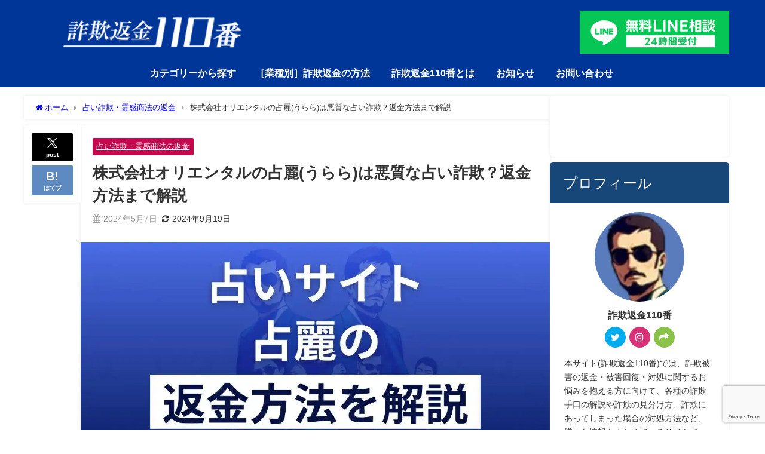

--- FILE ---
content_type: text/html; charset=UTF-8
request_url: https://henkin110.com/uranai/8235/
body_size: 24596
content:
<!DOCTYPE html><html lang="ja"><head>
<!-- wexal_pst_init.js does not exist --> <script defer src="https://www.googletagmanager.com/gtag/js?id=G-F9JRLJ6V73"></script> <script defer src="[data-uri]"></script> <meta charset="utf-8"><meta http-equiv="X-UA-Compatible" content="IE=edge"><meta name="viewport" content="width=device-width, initial-scale=1"/><meta name="description" content=" 占麗（うらら）は、「金輝星の導きで金運・天運を呼び込みあたなの運命を切り開く」というサイトから集客を行っている占いサイトです。  ユカリ 金運に関する占いを行っているサイトで間違いないようね。  ヒ"><meta name="thumbnail" content="https://henkin110.com/wp-content/uploads/2024/05/1_11zon-21-150x79.webp"/><meta property="og:locale" content="ja_JP"/><meta property="og:title" content="株式会社オリエンタルの占麗(うらら)は悪質な占い詐欺？返金方法まで解説"/><meta property="og:description" content=" 占麗（うらら）は、「金輝星の導きで金運・天運を呼び込みあたなの運命を切り開く」というサイトから集客を行っている占いサイトです。  ユカリ 金運に関する占いを行っているサイトで間違いないようね。  ヒ"/><meta property="og:type" content="article"/><meta property="og:url" content="https://henkin110.com/uranai/8235/"/><meta property="og:image" content="https://henkin110.com/wp-content/uploads/2024/05/1_11zon-21.webp"/><meta property="og:site_name" content="詐欺返金110番"/><meta name="twitter:card" content="summary_large_image"/><meta name="twitter:title" content="株式会社オリエンタルの占麗(うらら)は悪質な占い詐欺？返金方法まで解説"/><meta name="twitter:url" content="https://henkin110.com/uranai/8235/"/><meta name="twitter:description" content=" 占麗（うらら）は、「金輝星の導きで金運・天運を呼び込みあたなの運命を切り開く」というサイトから集客を行っている占いサイトです。  ユカリ 金運に関する占いを行っているサイトで間違いないようね。  ヒ"/><meta name="twitter:image" content="https://henkin110.com/wp-content/uploads/2024/05/1_11zon-21.webp"/><link rel="canonical" href="https://henkin110.com/uranai/8235/"><link rel="shortcut icon" href="https://henkin110.com/wp-content/uploads/2023/12/icon01.png"> <!--[if IE]><link rel="shortcut icon" href="https://henkin110.com/wp-content/uploads/2023/12/icon02.png"> <![endif]--><link rel="apple-touch-icon" href="https://henkin110.com/wp-content/uploads/2023/12/icon03.png"/><link media="all" href="https://henkin110.com/wp-content/cache/autoptimize/css/autoptimize_99d94e293d1aa9b294ec66cf9fa7724c.css" rel="stylesheet"><title>株式会社オリエンタルの占麗(うらら)は悪質な占い詐欺？返金方法まで解説 – 詐欺返金110番</title><meta name="description" content="株式会社オリエンタルが運営する占いサイト占麗（うらら）の返金方法について解説しています。占いサイト占麗（うらら）は詐欺？悪質？口コミ評判は？これらについても調査を行いました。"/><meta name="robots" content="max-image-preview:large"/><meta name="author" content="詐欺返金110番"/><meta name="keywords" content="占いサイト 占麗 返金,占いサイト 占麗 詐欺,占いサイト 占麗 悪質,占いサイト 占麗 口コミ 評判,占いサイト うらら 返金,占いサイト うらら 詐欺,占いサイト うらら 悪質,占いサイト うらら 口コミ 評判"/><link rel="canonical" href="https://henkin110.com/uranai/8235/"/><meta name="generator" content="All in One SEO (AIOSEO) 4.8.7"/><meta property="og:locale" content="ja_JP"/><meta property="og:site_name" content="詐欺返金110番 – 詐欺被害の防止対策　被害金の回復方法"/><meta property="og:type" content="article"/><meta property="og:title" content="株式会社オリエンタルの占麗(うらら)は悪質な占い詐欺？返金方法まで解説 – 詐欺返金110番"/><meta property="og:description" content="株式会社オリエンタルが運営する占いサイト占麗（うらら）の返金方法について解説しています。占いサイト占麗（うらら）は詐欺？悪質？口コミ評判は？これらについても調査を行いました。"/><meta property="og:url" content="https://henkin110.com/uranai/8235/"/><meta property="article:published_time" content="2024-05-07T02:28:15+00:00"/><meta property="article:modified_time" content="2024-09-19T07:35:33+00:00"/><meta name="twitter:card" content="summary_large_image"/><meta name="twitter:title" content="株式会社オリエンタルの占麗(うらら)は悪質な占い詐欺？返金方法まで解説 – 詐欺返金110番"/><meta name="twitter:description" content="株式会社オリエンタルが運営する占いサイト占麗（うらら）の返金方法について解説しています。占いサイト占麗（うらら）は詐欺？悪質？口コミ評判は？これらについても調査を行いました。"/> <script type="application/ld+json" class="aioseo-schema">{"@context":"https:\/\/schema.org","@graph":[{"@type":"BlogPosting","@id":"https:\/\/henkin110.com\/uranai\/8235\/#blogposting","name":"\u682a\u5f0f\u4f1a\u793e\u30aa\u30ea\u30a8\u30f3\u30bf\u30eb\u306e\u5360\u9e97(\u3046\u3089\u3089)\u306f\u60aa\u8cea\u306a\u5360\u3044\u8a50\u6b3a\uff1f\u8fd4\u91d1\u65b9\u6cd5\u307e\u3067\u89e3\u8aac \u2013 \u8a50\u6b3a\u8fd4\u91d1110\u756a","headline":"\u682a\u5f0f\u4f1a\u793e\u30aa\u30ea\u30a8\u30f3\u30bf\u30eb\u306e\u5360\u9e97(\u3046\u3089\u3089)\u306f\u60aa\u8cea\u306a\u5360\u3044\u8a50\u6b3a\uff1f\u8fd4\u91d1\u65b9\u6cd5\u307e\u3067\u89e3\u8aac","author":{"@id":"https:\/\/henkin110.com\/author\/henkin\/#author"},"publisher":{"@id":"https:\/\/henkin110.com\/#organization"},"image":{"@type":"ImageObject","url":"https:\/\/henkin110.com\/wp-content\/uploads\/2024\/05\/1_11zon-21.webp","width":1200,"height":630,"caption":"\u682a\u5f0f\u4f1a\u793e\u30aa\u30ea\u30a8\u30f3\u30bf\u30eb\u306e\u5360\u9e97(\u3046\u3089\u3089)\u306f\u60aa\u8cea\u306a\u5360\u3044\u8a50\u6b3a\uff1f\u8fd4\u91d1\u65b9\u6cd5\u307e\u3067\u89e3\u8aac"},"datePublished":"2024-05-07T11:28:15+09:00","dateModified":"2024-09-19T16:35:33+09:00","inLanguage":"ja","mainEntityOfPage":{"@id":"https:\/\/henkin110.com\/uranai\/8235\/#webpage"},"isPartOf":{"@id":"https:\/\/henkin110.com\/uranai\/8235\/#webpage"},"articleSection":"\u5360\u3044\u8a50\u6b3a\u30fb\u970a\u611f\u5546\u6cd5\u306e\u8fd4\u91d1, \u5360\u3044 \u3042\u884c"},{"@type":"BreadcrumbList","@id":"https:\/\/henkin110.com\/uranai\/8235\/#breadcrumblist","itemListElement":[{"@type":"ListItem","@id":"https:\/\/henkin110.com#listItem","position":1,"name":"\u30db\u30fc\u30e0","item":"https:\/\/henkin110.com","nextItem":{"@type":"ListItem","@id":"https:\/\/henkin110.com\/uranai\/#listItem","name":"\u5360\u3044\u8a50\u6b3a\u30fb\u970a\u611f\u5546\u6cd5\u306e\u8fd4\u91d1"}},{"@type":"ListItem","@id":"https:\/\/henkin110.com\/uranai\/#listItem","position":2,"name":"\u5360\u3044\u8a50\u6b3a\u30fb\u970a\u611f\u5546\u6cd5\u306e\u8fd4\u91d1","item":"https:\/\/henkin110.com\/uranai\/","nextItem":{"@type":"ListItem","@id":"https:\/\/henkin110.com\/uranai\/8235\/#listItem","name":"\u682a\u5f0f\u4f1a\u793e\u30aa\u30ea\u30a8\u30f3\u30bf\u30eb\u306e\u5360\u9e97(\u3046\u3089\u3089)\u306f\u60aa\u8cea\u306a\u5360\u3044\u8a50\u6b3a\uff1f\u8fd4\u91d1\u65b9\u6cd5\u307e\u3067\u89e3\u8aac"},"previousItem":{"@type":"ListItem","@id":"https:\/\/henkin110.com#listItem","name":"\u30db\u30fc\u30e0"}},{"@type":"ListItem","@id":"https:\/\/henkin110.com\/uranai\/8235\/#listItem","position":3,"name":"\u682a\u5f0f\u4f1a\u793e\u30aa\u30ea\u30a8\u30f3\u30bf\u30eb\u306e\u5360\u9e97(\u3046\u3089\u3089)\u306f\u60aa\u8cea\u306a\u5360\u3044\u8a50\u6b3a\uff1f\u8fd4\u91d1\u65b9\u6cd5\u307e\u3067\u89e3\u8aac","previousItem":{"@type":"ListItem","@id":"https:\/\/henkin110.com\/uranai\/#listItem","name":"\u5360\u3044\u8a50\u6b3a\u30fb\u970a\u611f\u5546\u6cd5\u306e\u8fd4\u91d1"}}]},{"@type":"Organization","@id":"https:\/\/henkin110.com\/#organization","name":"\u8a50\u6b3a\u8fd4\u91d1110\u756a","description":"\u8a50\u6b3a\u88ab\u5bb3\u306e\u9632\u6b62\u5bfe\u7b56\u3000\u88ab\u5bb3\u91d1\u306e\u56de\u5fa9\u65b9\u6cd5","url":"https:\/\/henkin110.com\/","telephone":"+81120011215","logo":{"@type":"ImageObject","url":"https:\/\/henkin110.com\/wp-content\/uploads\/2023\/08\/\u30c8\u30e9\u30a4\u30a2\u30f3\u30d5\u6cd5\u5f8b\u4e8b\u52d9\u6240-\u30ed\u30b4.jpg","@id":"https:\/\/henkin110.com\/uranai\/8235\/#organizationLogo"},"image":{"@id":"https:\/\/henkin110.com\/uranai\/8235\/#organizationLogo"}},{"@type":"Person","@id":"https:\/\/henkin110.com\/author\/henkin\/#author","url":"https:\/\/henkin110.com\/author\/henkin\/","name":"\u8a50\u6b3a\u8fd4\u91d1110\u756a"},{"@type":"WebPage","@id":"https:\/\/henkin110.com\/uranai\/8235\/#webpage","url":"https:\/\/henkin110.com\/uranai\/8235\/","name":"\u682a\u5f0f\u4f1a\u793e\u30aa\u30ea\u30a8\u30f3\u30bf\u30eb\u306e\u5360\u9e97(\u3046\u3089\u3089)\u306f\u60aa\u8cea\u306a\u5360\u3044\u8a50\u6b3a\uff1f\u8fd4\u91d1\u65b9\u6cd5\u307e\u3067\u89e3\u8aac \u2013 \u8a50\u6b3a\u8fd4\u91d1110\u756a","description":"\u682a\u5f0f\u4f1a\u793e\u30aa\u30ea\u30a8\u30f3\u30bf\u30eb\u304c\u904b\u55b6\u3059\u308b\u5360\u3044\u30b5\u30a4\u30c8\u5360\u9e97\uff08\u3046\u3089\u3089\uff09\u306e\u8fd4\u91d1\u65b9\u6cd5\u306b\u3064\u3044\u3066\u89e3\u8aac\u3057\u3066\u3044\u307e\u3059\u3002\u5360\u3044\u30b5\u30a4\u30c8\u5360\u9e97\uff08\u3046\u3089\u3089\uff09\u306f\u8a50\u6b3a\uff1f\u60aa\u8cea\uff1f\u53e3\u30b3\u30df\u8a55\u5224\u306f\uff1f\u3053\u308c\u3089\u306b\u3064\u3044\u3066\u3082\u8abf\u67fb\u3092\u884c\u3044\u307e\u3057\u305f\u3002","inLanguage":"ja","isPartOf":{"@id":"https:\/\/henkin110.com\/#website"},"breadcrumb":{"@id":"https:\/\/henkin110.com\/uranai\/8235\/#breadcrumblist"},"author":{"@id":"https:\/\/henkin110.com\/author\/henkin\/#author"},"creator":{"@id":"https:\/\/henkin110.com\/author\/henkin\/#author"},"image":{"@type":"ImageObject","url":"https:\/\/henkin110.com\/wp-content\/uploads\/2024\/05\/1_11zon-21.webp","@id":"https:\/\/henkin110.com\/uranai\/8235\/#mainImage","width":1200,"height":630,"caption":"\u682a\u5f0f\u4f1a\u793e\u30aa\u30ea\u30a8\u30f3\u30bf\u30eb\u306e\u5360\u9e97(\u3046\u3089\u3089)\u306f\u60aa\u8cea\u306a\u5360\u3044\u8a50\u6b3a\uff1f\u8fd4\u91d1\u65b9\u6cd5\u307e\u3067\u89e3\u8aac"},"primaryImageOfPage":{"@id":"https:\/\/henkin110.com\/uranai\/8235\/#mainImage"},"datePublished":"2024-05-07T11:28:15+09:00","dateModified":"2024-09-19T16:35:33+09:00"},{"@type":"WebSite","@id":"https:\/\/henkin110.com\/#website","url":"https:\/\/henkin110.com\/","name":"\u8a50\u6b3a\u8fd4\u91d1110\u756a \u8a50\u6b3a\u8fd4\u91d1110\u756a","alternateName":"\u00a0\u8a50\u6b3a\u8fd4\u91d1110\u756a","description":"\u8a50\u6b3a\u88ab\u5bb3\u306e\u9632\u6b62\u5bfe\u7b56\u3000\u88ab\u5bb3\u91d1\u306e\u56de\u5fa9\u65b9\u6cd5","inLanguage":"ja","publisher":{"@id":"https:\/\/henkin110.com\/#organization"}}]}</script> <link rel='dns-prefetch' href='//cdnjs.cloudflare.com'/><link rel="alternate" type="application/rss+xml" title="詐欺返金110番 &raquo; フィード" href="https://henkin110.com/feed/"/><link rel="alternate" type="application/rss+xml" title="詐欺返金110番 &raquo; コメントフィード" href="https://henkin110.com/comments/feed/"/><link rel="alternate" type="application/rss+xml" title="詐欺返金110番 &raquo; 株式会社オリエンタルの占麗(うらら)は悪質な占い詐欺？返金方法まで解説 のコメントのフィード" href="https://henkin110.com/uranai/8235/feed/"/> <script type="text/javascript" src="https://henkin110.com/wp-includes/js/jquery/jquery.min.js?theme=6.0.70" id="jquery-core-js"></script> <script defer type="text/javascript" src="https://henkin110.com/wp-includes/js/jquery/jquery-migrate.min.js?theme=6.0.70" id="jquery-migrate-js"></script> <link rel="https://api.w.org/" href="https://henkin110.com/wp-json/"/><link rel="alternate" type="application/json" href="https://henkin110.com/wp-json/wp/v2/posts/8235"/><link rel="EditURI" type="application/rsd+xml" title="RSD" href="https://henkin110.com/xmlrpc.php?rsd"/><meta name="generator" content="WordPress 6.5.7"/><link rel='shortlink' href='https://henkin110.com/?p=8235'/><link rel="alternate" type="application/json+oembed" href="https://henkin110.com/wp-json/oembed/1.0/embed?url=https%3A%2F%2Fhenkin110.com%2Furanai%2F8235%2F"/><link rel="alternate" type="text/xml+oembed" href="https://henkin110.com/wp-json/oembed/1.0/embed?url=https%3A%2F%2Fhenkin110.com%2Furanai%2F8235%2F&#038;format=xml"/><link rel="llms-sitemap" href="https://henkin110.com/llms.txt"/> <script type="application/ld+json" class="json-ld">[{"@context":"https://schema.org","@type":"BlogPosting","mainEntityOfPage":{"@type":"WebPage","@id":"https://henkin110.com/uranai/8235/"},"headline":"株式会社オリエンタルの占麗(うらら)は悪質な占い詐欺？返金方法まで解説","image":["https://henkin110.com/wp-content/uploads/2024/05/1_11zon-21.webp","https://henkin110.com/wp-content/uploads/2024/05/1_11zon-21-300x158.webp","https://henkin110.com/wp-content/uploads/2024/05/1_11zon-21-150x79.webp"],"description":" 占麗（うらら）は、「金輝星の導きで金運・天運を呼び込みあたなの運命を切り開く」というサイトから集客を行っている占いサイトです。  ユカリ 金運に関する占いを行っているサイトで間違いないようね。  ヒ","datePublished":"2024-05-07T11:28:15+09:00","dateModified":"2024-09-19T16:35:33+09:00","articleSection":["占い詐欺・霊感商法の返金"],"author":{"@type":"Person","name":"詐欺返金110番","url":"https://henkin110.com/author/henkin/"},"publisher":{"@context":"http://schema.org","@type":"Organization","name":"詐欺返金110番","description":"詐欺被害の防止対策　被害金の回復方法","logo":{"@type":"ImageObject","url":"https://henkin110.com/wp-content/uploads/2024/06/logo.webp"}}}]</script> <script defer src="https://www.youtube.com/iframe_api"></script> <meta name="google-site-verification" content="sm8FjXZB1sxn5FOm7Dr9BifNUtJlO1T673NwIuNUZ8s"/></head><body itemscope="itemscope" itemtype="https://schema.org/WebPage" class="post-template-default single single-post postid-8235 single-format-standard wp-embed-responsive  l-sidebar-right"><div id="container"><div id="header" class="clearfix"><div id="fixed"><header class="header-wrap" role="banner" itemscope="itemscope" itemtype="https://schema.org/WPHeader"><div class="header-logo clearfix"><div class="drawer-nav-btn-wrap"><span class="drawer-nav-btn"><span></span></span></div>            <div id="logo"> <a href="https://henkin110.com/"> <img src="https://henkin110.com/wp-content/uploads/2024/06/logo.webp" alt="詐欺返金110番" width="250" height="60"> </a></div><div class="header_btn_box"><div class="header_line_btn"> <a href="https://lin.ee/XSgK4EO" target=”_blank”rel=”noopener><img src="https://henkin110.com/wp-content/uploads/2024/10/btn.webp" alt="24時間受付。無料LINE相談"/></a></div></div></div></header><nav id="scrollnav" role="navigation" itemscope="itemscope" itemtype="https://scheme.org/SiteNavigationElement"></nav><nav id="onlynav" class="onlynav" role="navigation" itemscope="itemscope" itemtype="https://scheme.org/SiteNavigationElement"><div class="menu-%e3%82%b0%e3%83%ad%e3%83%bc%e3%83%90%e3%83%ab%e3%83%a1%e3%83%8b%e3%83%a5%e3%83%bc-container"><ul id="onlynavul" class="menu"><li id="menu-item-11378" class="menu-item menu-item-type-custom menu-item-object-custom menu-item-home menu-item-has-children menu-item-11378"><a href="https://henkin110.com/">カテゴリーから探す</a><ul class="sub-menu"><li id="menu-item-107" class="menu-item menu-item-type-taxonomy menu-item-object-category menu-item-107"><a href="https://henkin110.com/deai/">出会い系詐欺の返金</a></li><li id="menu-item-109" class="menu-item menu-item-type-taxonomy menu-item-object-category current-post-ancestor current-menu-parent current-post-parent menu-item-109"><a href="https://henkin110.com/uranai/">占い詐欺・霊感商法の返金</a></li><li id="menu-item-111" class="menu-item menu-item-type-taxonomy menu-item-object-category menu-item-111"><a href="https://henkin110.com/kabu/">無登録投資顧問・株情報詐欺の返金</a></li><li id="menu-item-110" class="menu-item menu-item-type-taxonomy menu-item-object-category menu-item-110"><a href="https://henkin110.com/sien/">支援詐欺の返金</a></li><li id="menu-item-114" class="menu-item menu-item-type-taxonomy menu-item-object-category menu-item-114"><a href="https://henkin110.com/keiba/">競馬予想詐欺の返金</a></li><li id="menu-item-112" class="menu-item menu-item-type-taxonomy menu-item-object-category menu-item-112"><a href="https://henkin110.com/boat/">競艇予想詐欺の返金</a></li><li id="menu-item-113" class="menu-item menu-item-type-taxonomy menu-item-object-category menu-item-113"><a href="https://henkin110.com/bicycle/">競輪予想詐欺の返金</a></li><li id="menu-item-103" class="menu-item menu-item-type-taxonomy menu-item-object-category menu-item-103"><a href="https://henkin110.com/auto/">オートレース予想詐欺の返金</a></li><li id="menu-item-108" class="menu-item menu-item-type-taxonomy menu-item-object-category menu-item-108"><a href="https://henkin110.com/subwork/">副業詐欺・在宅ワーク詐欺の返金</a></li><li id="menu-item-1808" class="menu-item menu-item-type-taxonomy menu-item-object-category menu-item-1808"><a href="https://henkin110.com/johoshozai/">情報商材詐欺の返金</a></li><li id="menu-item-1610" class="menu-item menu-item-type-taxonomy menu-item-object-category menu-item-1610"><a href="https://henkin110.com/toushi/">投資詐欺の返金</a></li><li id="menu-item-1804" class="menu-item menu-item-type-taxonomy menu-item-object-category menu-item-1804"><a href="https://henkin110.com/fx/">FX詐欺の返金</a></li><li id="menu-item-1805" class="menu-item menu-item-type-taxonomy menu-item-object-category menu-item-1805"><a href="https://henkin110.com/cryptocurrency/">仮想通貨詐欺の返金</a></li><li id="menu-item-1807" class="menu-item menu-item-type-taxonomy menu-item-object-category menu-item-1807"><a href="https://henkin110.com/binaryoptions/">バイナリーオプション詐欺の返金</a></li><li id="menu-item-1806" class="menu-item menu-item-type-taxonomy menu-item-object-category menu-item-1806"><a href="https://henkin110.com/onlinecasino/">オンラインカジノ詐欺の返金</a></li><li id="menu-item-1803" class="menu-item menu-item-type-taxonomy menu-item-object-category menu-item-1803"><a href="https://henkin110.com/pachinko/">パチンコ詐欺の返金</a></li><li id="menu-item-105" class="menu-item menu-item-type-taxonomy menu-item-object-category menu-item-105"><a href="https://henkin110.com/romance/">ロマンス詐欺の返金</a></li><li id="menu-item-849" class="menu-item menu-item-type-taxonomy menu-item-object-category menu-item-849"><a href="https://henkin110.com/phishing/">フィッシング詐欺の返金</a></li><li id="menu-item-106" class="menu-item menu-item-type-taxonomy menu-item-object-category menu-item-106"><a href="https://henkin110.com/click/">ワンクリック詐欺・架空請求の返金</a></li><li id="menu-item-104" class="menu-item menu-item-type-taxonomy menu-item-object-category menu-item-104"><a href="https://henkin110.com/resale/">チケット詐欺・転売詐欺の返金</a></li><li id="menu-item-2541" class="menu-item menu-item-type-taxonomy menu-item-object-category menu-item-2541"><a href="https://henkin110.com/online-shopping/">ネット通販詐欺の返金</a></li><li id="menu-item-11722" class="menu-item menu-item-type-taxonomy menu-item-object-category menu-item-11722"><a href="https://henkin110.com/auction/">オークション詐欺の返金</a></li><li id="menu-item-101" class="menu-item menu-item-type-taxonomy menu-item-object-category menu-item-101"><a href="https://henkin110.com/paypay/">PayPay送金詐欺の返金</a></li><li id="menu-item-1055" class="menu-item menu-item-type-taxonomy menu-item-object-category menu-item-1055"><a href="https://henkin110.com/hurikome/">特殊詐欺・振り込め詐欺の返金</a></li><li id="menu-item-3186" class="menu-item menu-item-type-taxonomy menu-item-object-category menu-item-3186"><a href="https://henkin110.com/car/">車買取詐欺の返金</a></li><li id="menu-item-3154" class="menu-item menu-item-type-taxonomy menu-item-object-category menu-item-3154"><a href="https://henkin110.com/real-estate/">不動産詐欺の返金</a></li><li id="menu-item-6352" class="menu-item menu-item-type-taxonomy menu-item-object-category menu-item-6352"><a href="https://henkin110.com/kodomo_sagi/">子供を狙った詐欺の対策</a></li><li id="menu-item-11751" class="menu-item menu-item-type-taxonomy menu-item-object-category menu-item-11751"><a href="https://henkin110.com/fee/">弁護士の口コミ評判</a></li></ul></li><li id="menu-item-11725" class="menu-item menu-item-type-post_type menu-item-object-page menu-item-has-children menu-item-11725"><a href="https://henkin110.com/genre/">［業種別］詐欺返金の方法</a><ul class="sub-menu"><li id="menu-item-11740" class="menu-item menu-item-type-post_type menu-item-object-page menu-item-11740"><a href="https://henkin110.com/genre/deai_about/">出会い系詐欺の返金方法</a></li><li id="menu-item-11742" class="menu-item menu-item-type-post_type menu-item-object-page menu-item-11742"><a href="https://henkin110.com/genre/uranai_abaut/">占い詐欺の返金方法</a></li><li id="menu-item-11744" class="menu-item menu-item-type-post_type menu-item-object-page menu-item-11744"><a href="https://henkin110.com/genre/kabu_about/">無登録投資顧問・株情報詐欺の返金方法を解説</a></li><li id="menu-item-11747" class="menu-item menu-item-type-post_type menu-item-object-page menu-item-11747"><a href="https://henkin110.com/genre/support_abaut/">支援詐欺の返金方法を解説</a></li><li id="menu-item-11754" class="menu-item menu-item-type-post_type menu-item-object-page menu-item-11754"><a href="https://henkin110.com/genre/horserace_about/">競馬予想サイト詐欺の返金方法</a></li><li id="menu-item-11752" class="menu-item menu-item-type-post_type menu-item-object-page menu-item-11752"><a href="https://henkin110.com/genre/boatrace/">競艇予想サイトの返金方法を解説</a></li><li id="menu-item-11753" class="menu-item menu-item-type-post_type menu-item-object-page menu-item-11753"><a href="https://henkin110.com/genre/bicyclerace_abaut/">競輪予想詐欺の返金方法を解説</a></li><li id="menu-item-11729" class="menu-item menu-item-type-post_type menu-item-object-page menu-item-11729"><a href="https://henkin110.com/genre/autorace_abaut/">オートレース詐欺被害の返金方法を解説</a></li><li id="menu-item-11741" class="menu-item menu-item-type-post_type menu-item-object-page menu-item-11741"><a href="https://henkin110.com/genre/fukugyo_abaut/">副業詐欺・在宅ワーク詐欺の返金方法を解説</a></li><li id="menu-item-11748" class="menu-item menu-item-type-post_type menu-item-object-page menu-item-11748"><a href="https://henkin110.com/genre/joho_abaut/">情報商材詐欺の返金方法を解説</a></li><li id="menu-item-11749" class="menu-item menu-item-type-post_type menu-item-object-page menu-item-11749"><a href="https://henkin110.com/genre/toushi_abaut/">投資詐欺の返金方法を解説</a></li><li id="menu-item-11726" class="menu-item menu-item-type-post_type menu-item-object-page menu-item-11726"><a href="https://henkin110.com/genre/fx_about/">FX詐欺の返金方法を解説</a></li><li id="menu-item-11739" class="menu-item menu-item-type-post_type menu-item-object-page menu-item-11739"><a href="https://henkin110.com/genre/cryptocurrency_about/">仮想通貨詐欺の返金方法を解説</a></li><li id="menu-item-11733" class="menu-item menu-item-type-post_type menu-item-object-page menu-item-11733"><a href="https://henkin110.com/genre/binary-options_abaut/">バイナリーオプション詐欺の返金方法を解説</a></li><li id="menu-item-11730" class="menu-item menu-item-type-post_type menu-item-object-page menu-item-11730"><a href="https://henkin110.com/genre/online-casino_about/">オンラインカジノ詐欺の返金方法を解説</a></li><li id="menu-item-11734" class="menu-item menu-item-type-post_type menu-item-object-page menu-item-11734"><a href="https://henkin110.com/genre/pachinko_about/">パチンコ詐欺の返金方法を解説</a></li><li id="menu-item-11736" class="menu-item menu-item-type-post_type menu-item-object-page menu-item-11736"><a href="https://henkin110.com/genre/romance_abaut/">ロマンス詐欺の返金方法</a></li><li id="menu-item-11735" class="menu-item menu-item-type-post_type menu-item-object-page menu-item-11735"><a href="https://henkin110.com/genre/phishing/">フィッシング詐欺の返金方法を解説</a></li><li id="menu-item-11737" class="menu-item menu-item-type-post_type menu-item-object-page menu-item-11737"><a href="https://henkin110.com/genre/oneclick/">ワンクリック詐欺・架空請求の返金方法を解説</a></li><li id="menu-item-11731" class="menu-item menu-item-type-post_type menu-item-object-page menu-item-11731"><a href="https://henkin110.com/genre/ticket_abaut/">チケット詐欺・転売詐欺の返金方法</a></li><li id="menu-item-11732" class="menu-item menu-item-type-post_type menu-item-object-page menu-item-11732"><a href="https://henkin110.com/genre/online-shopping_about/">ネット通販詐欺の返金方法を解説</a></li><li id="menu-item-11728" class="menu-item menu-item-type-post_type menu-item-object-page menu-item-11728"><a href="https://henkin110.com/genre/auction_about/">オークション詐欺の返金方法を解説</a></li><li id="menu-item-11727" class="menu-item menu-item-type-post_type menu-item-object-page menu-item-11727"><a href="https://henkin110.com/genre/paypay_about/">PayPay送金詐欺の返金方法</a></li><li id="menu-item-11750" class="menu-item menu-item-type-post_type menu-item-object-page menu-item-11750"><a href="https://henkin110.com/genre/hurikome/">振り込め詐欺の返金方法を解説</a></li><li id="menu-item-11746" class="menu-item menu-item-type-post_type menu-item-object-page menu-item-11746"><a href="https://henkin110.com/genre/car_about/">車買取詐欺の返金方法を解説</a></li><li id="menu-item-11738" class="menu-item menu-item-type-post_type menu-item-object-page menu-item-11738"><a href="https://henkin110.com/genre/real-estate_about/">不動産詐欺の返金方法を解説</a></li><li id="menu-item-11743" class="menu-item menu-item-type-post_type menu-item-object-page menu-item-11743"><a href="https://henkin110.com/genre/kodomo_sagi_about/">子供を狙った詐欺に要注意！スマホやネットから子供を守る対策とは</a></li><li id="menu-item-11745" class="menu-item menu-item-type-post_type menu-item-object-page menu-item-11745"><a href="https://henkin110.com/genre/fee_about/">着手金詐欺の返金方法を解説</a></li></ul></li><li id="menu-item-143" class="menu-item menu-item-type-post_type menu-item-object-page menu-item-has-children menu-item-143"><a href="https://henkin110.com/service/">詐欺返金110番とは</a><ul class="sub-menu"><li id="menu-item-1202" class="menu-item menu-item-type-post_type menu-item-object-page menu-item-1202"><a href="https://henkin110.com/cost/">完全無料サービス</a></li><li id="menu-item-1332" class="menu-item menu-item-type-post_type menu-item-object-page menu-item-1332"><a href="https://henkin110.com/protect/">守秘義務の徹底</a></li><li id="menu-item-5784" class="menu-item menu-item-type-post_type menu-item-object-page menu-item-5784"><a href="https://henkin110.com/service/announce/">法律事務所様へ</a></li></ul></li><li id="menu-item-1823" class="menu-item menu-item-type-taxonomy menu-item-object-category menu-item-1823"><a href="https://henkin110.com/publish/">お知らせ</a></li><li id="menu-item-145" class="menu-item menu-item-type-post_type menu-item-object-page menu-item-145"><a href="https://henkin110.com/contact/">お問い合わせ</a></li></ul></div></nav></div><div class="d_sp"></div><div id="main-wrap"><div class="l-main-container"><main id="single-main" style="margin-right:-320px;padding-right:320px;" role="main"><div id="breadcrumb"><ul itemscope itemtype="http://schema.org/BreadcrumbList"><li itemprop="itemListElement" itemscope itemtype="http://schema.org/ListItem"><a href="https://henkin110.com/" itemprop="item"><span itemprop="name"><i class="fa fa-home" aria-hidden="true"></i> ホーム</span></a><meta itemprop="position" content="1"/></li><li itemprop="itemListElement" itemscope itemtype="http://schema.org/ListItem"><a href="https://henkin110.com/uranai/" itemprop="item"><span itemprop="name">占い詐欺・霊感商法の返金</span></a><meta itemprop="position" content="2"/></li><li itemprop="itemListElement" itemscope itemtype="http://schema.org/ListItem"><span itemprop="name">株式会社オリエンタルの占麗(うらら)は悪質な占い詐欺？返金方法まで解説</span><meta itemprop="position" content="3"/></li></ul></div><div id="content_area" class="fadeIn animated"><div class="content_area_side"><div id="share_plz" class="sns"> <a class='twitter' href='https://twitter.com/intent/post?url=https%3A%2F%2Fhenkin110.com%2Furanai%2F8235%2F&text=株式会社オリエンタルの占麗(うらら)は悪質な占い詐欺？返金方法まで解説 – 詐欺返金110番&tw_p=tweetbutton'><svg width="1200" height="1227" viewBox="0 0 1200 1227" fill="currentColor" xmlns="http://www.w3.org/2000/svg"> <path d="M714.163 519.284L1160.89 0H1055.03L667.137 450.887L357.328 0H0L468.492 681.821L0 1226.37H105.866L515.491 750.218L842.672 1226.37H1200L714.137 519.284H714.163ZM569.165 687.828L521.697 619.934L144.011 79.6944H306.615L611.412 515.685L658.88 583.579L1055.08 1150.3H892.476L569.165 687.854V687.828Z"/> </svg><span class='sns_name'>post</span></a><a class='hatebu' href='https://b.hatena.ne.jp/add?mode=confirm&url=https%3A%2F%2Fhenkin110.com%2Furanai%2F8235%2F&title=株式会社オリエンタルの占麗(うらら)は悪質な占い詐欺？返金方法まで解説 – 詐欺返金110番'><span class='sns_name'>はてブ</span></a></div></div><article id="post-8235" class="post-8235 post type-post status-publish format-standard has-post-thumbnail hentry category-uranai tag-65"><header><div class="post-meta clearfix"><div class="cat-tag"><div class="single-post-category" style="background:#c4094e"><a href="https://henkin110.com/uranai/" rel="category tag">占い詐欺・霊感商法の返金</a></div></div><h1 class="single-post-title entry-title">株式会社オリエンタルの占麗(うらら)は悪質な占い詐欺？返金方法まで解説</h1><div class="post-meta-bottom"> <time class="single-post-date published updated" datetime="2024-05-07"><i class="fa fa-calendar" aria-hidden="true"></i>2024年5月7日</time> <time class="single-post-date modified" datetime="2024-09-19"><i class="fa fa-refresh" aria-hidden="true"></i>2024年9月19日</time></div></div><figure class="single_thumbnail lazyload" data-bg="https://henkin110.com/wp-content/uploads/2024/05/1_11zon-21.webp"><img src="https://henkin110.com/wp-content/uploads/2024/05/1_11zon-21.webp" width="1200" height="630" alt="株式会社オリエンタルの占麗(うらら)は悪質な占い詐欺？返金方法まで解説"></figure><div class="share-button sns big"> <a class='twitter' href='https://twitter.com/intent/post?url=https%3A%2F%2Fhenkin110.com%2Furanai%2F8235%2F&text=株式会社オリエンタルの占麗(うらら)は悪質な占い詐欺？返金方法まで解説 – 詐欺返金110番&tw_p=tweetbutton'><svg width="1200" height="1227" viewBox="0 0 1200 1227" fill="currentColor" xmlns="http://www.w3.org/2000/svg"> <path d="M714.163 519.284L1160.89 0H1055.03L667.137 450.887L357.328 0H0L468.492 681.821L0 1226.37H105.866L515.491 750.218L842.672 1226.37H1200L714.137 519.284H714.163ZM569.165 687.828L521.697 619.934L144.011 79.6944H306.615L611.412 515.685L658.88 583.579L1055.08 1150.3H892.476L569.165 687.854V687.828Z"/> </svg><span class='sns_name'>post</span></a><a class='hatebu' href='https://b.hatena.ne.jp/add?mode=confirm&url=https%3A%2F%2Fhenkin110.com%2Furanai%2F8235%2F&title=株式会社オリエンタルの占麗(うらら)は悪質な占い詐欺？返金方法まで解説 – 詐欺返金110番'><span class='sns_name'>はてブ</span></a><a class='line' href='https://line.me/R/msg/text/?株式会社オリエンタルの占麗(うらら)は悪質な占い詐欺？返金方法まで解説 – 詐欺返金110番%0Ahttps%3A%2F%2Fhenkin110.com%2Furanai%2F8235%2F'><span class="text">LINE</span></a></div></header><section class="single-post-main"><h2 class="site-name1">占麗（うらら）は悪質詐欺!?返金可能!?</h2><table class="site-name"><tr><th>名称</th><td>占麗（うらら）</td></tr><tr><th>運営会社</th><td>株式会社オリエンタル</td></tr><tr><th>URL</th><td style="word-break: break-all;">https://urara02032023.com/</td></tr><tr><th>事業内容</th><td style="word-break: break-all;">ポイント制のメール占いサイト</td></tr><tr><th>関連人物</th><td>運営責任者 齋藤誠太朗</td></tr><tr><th>所在地</th><td>東京都江東区深川1-1-2 シャンボール門前仲町406</td></tr><tr><th>電話番号</th><td>03-5621-9986</td></tr><tr><th>メール</th><td>support@urara02032023.com</td></tr><tr><th>追加情報①</th><td>法人番号2010601062139</td></tr></table> 　<br/>    <div class="line_banner"> <a href="https://line.me/R/ti/p/@541spjdb"><img src="https://henkin110.com/wp-content/uploads/2024/09/line_banner_uranai-1.jpg" alt="Banner"></a></div><div id="toc_area"><p class="toc_title">目次</p><div id="toc"></div></div><div id='toc-range'><div class="content"><p>&nbsp;</p><p>占麗（うらら）は、「金輝星の導きで金運・天運を呼び込みあたなの運命を切り開く」というサイトから集客を行っている占いサイトです。</p><p>&nbsp;</p><div class="voice left"><div class="icon"><p><img decoding="async" data-src="https://henkin110.com/wp-content/uploads/2024/01/詐欺返金7.jpg" class="lazyload"/></p><div class="name">ユカリ</div></div><div class="text sc-inner-content sc_balloon left white"><p>金運に関する占いを行っているサイトで間違いないようね。</p></div></div><p>&nbsp;</p><div class="voice left"><div class="icon"><p><img decoding="async" data-src="https://henkin110.com/wp-content/uploads/2024/01/詐欺返金5.jpg" class="lazyload"/></p><div class="name">ヒロシ</div></div><div class="text sc-inner-content sc_balloon left white"><p>金運占いは怪しいサイトが多いから、詳しく調査していこう。</p></div></div><p>&nbsp;</p><p>占いサイト占麗（うらら）を運営しているのは、東京都江東区深川1-1-2 シャンボール門前仲町406に所在地を置く株式会社オリエンタル。</p><p>株式会社オリエンタルは2022年11月10日に法人番号指定を受けた新しい会社です。</p><p>&nbsp;</p><div class="voice left"><div class="icon"><p><img decoding="async" data-src="https://henkin110.com/wp-content/uploads/2024/01/詐欺返金11.jpg" class="lazyload"/></p><div class="name">沙織</div></div><div class="text sc-inner-content sc_balloon left white"><p>2022年って聞くと昔のように感じますが、法人設立から1年ちょっとしか経ってないんですね。</p></div></div><p>&nbsp;</p><p>とある検証サイトによると、占いサイト占麗には<a href="https://henkin110.com/uranai/6896/" title="株式会社デジソルの千代(ちよ)は悪質な占い詐欺？返金方法まで解説">「千代（ちよ）」</a> <a href="https://henkin110.com/uranai/6924/" title="株式会社アポロの和(なご)は占い詐欺？返金方法まで徹底解説">「和（なご）」</a>をはじめとする複数の姉妹サイトがあると見られており、そのどれもが「詐欺」「悪質」という評判が確認されています。</p><div class="sc_getpost"><a class="clearfix" href="https://henkin110.com/uranai/6924/"><div class="sc_getpost_thumb post-box-thumbnail__wrap"><img decoding="async" src="[data-uri]" width="150" height="150" alt="株式会社アポロの和(なご)は占い詐欺？返金方法まで徹底解説" loading="lazy" data-src="https://henkin110.com/wp-content/uploads/2024/03/8のコピーのコピーのコピーのコピー-31-150x150.jpg" class="lazyload"><span style="background:#c4094e" class="sc_getpost_cat">占い詐欺・霊感商法の返金</span></div><div class="title">株式会社アポロの和(なご)は占い詐欺？返金方法まで徹底解説</div><div class="substr"> 株式会社アポロが運営する和（なご）は、鑑定歴45年の安西道宣が鑑定師を務める占いサイトです。 ユカリ 鑑定師の安西道宣先生のプロフィールを見てみたら、「世界各国の鑑定師から『神の寵愛を受けた、この世に二つとない占術』と呼ばれる占術を唯一扱う鑑定師」として紹介されていたけど… 沙織 ネットで安西...</div></a></div><div class="sc_getpost"><a class="clearfix" href="https://henkin110.com/uranai/6896/"><div class="sc_getpost_thumb post-box-thumbnail__wrap"><img decoding="async" src="[data-uri]" width="150" height="150" alt="株式会社デジソルの千代(ちよ)は悪質な占い詐欺？返金方法まで解説" loading="lazy" data-src="https://henkin110.com/wp-content/uploads/2024/03/8のコピーのコピーのコピー-1-150x150.jpg" class="lazyload"><span style="background:#c4094e" class="sc_getpost_cat">占い詐欺・霊感商法の返金</span></div><div class="title">株式会社デジソルの千代(ちよ)は悪質な占い詐欺？返金方法まで解説</div><div class="substr"> 千代（ちよ）は、占い界で有名と言われている神永清一郎が鑑定師を務める占いサイトです。 ユカリ 私けっこう占い好きだから鑑定師とか良く調べてるんだけど、神永清一郎（かみなが せいいちろう）って鑑定師は聞いたことないわね。 占いサイト千代では、「12星座金運占い」や「干支占い」といったページから集...</div></a></div><p>&nbsp;</p><p>また、占麗はもともと福乃葉（ふくのは）というサイト名で運営されていましたが、サイト名変更と同時に運営会社も変更したうえでリニューアルオープンした、という情報もありました。</p><p>&nbsp;</p><div class="voice left"><div class="icon"><p><img decoding="async" data-src="https://henkin110.com/wp-content/uploads/2024/01/詐欺返金3.jpg" class="lazyload"/></p><div class="name">吉村</div></div><div class="text sc-inner-content sc_balloon left white"><p>サイト名や運営会社を変えながら営業を続けるってのは、悪質な占いサイトで良くみられる特徴だよな。</p></div></div><p>&nbsp;</p><div class="voice left"><div class="icon"><p><img decoding="async" data-src="https://henkin110.com/wp-content/uploads/2024/01/詐欺返金4.jpg" class="lazyload"/></p><div class="name">桐生</div></div><div class="text sc-inner-content sc_balloon left white"><p>ああ。運営会社や占いサイトの悪評をなかったことにするためって言われてるし、この特徴がみられた場合は要注意かもな。</p></div></div><p>&nbsp;</p><p>さらに、占いサイトうららには利用者の声を捏造したのでは？という疑惑が浮上しています。</p><p>その理由は、占麗の集客用サイト内には「こちらの鑑定と3年以上の付き合いがある」という利用者の声が掲載されていましたが、占麗のサイトURLが作成されたのが2023年2月3日だったからです。</p><p>&nbsp;</p><div class="voice left"><div class="icon"><p><img decoding="async" data-src="https://henkin110.com/wp-content/uploads/2024/01/詐欺返金7.jpg" class="lazyload"/></p><div class="name">ユカリ</div></div><div class="text sc-inner-content sc_balloon left white"><p>占麗のサイトがオープンしてから1年しか経ってないもんね。</p></div></div><p>&nbsp;</p><div class="voice left"><div class="icon"><p><img decoding="async" data-src="https://henkin110.com/wp-content/uploads/2024/01/詐欺返金1.jpg" class="lazyload"/></p><div class="name">小暮</div></div><div class="text sc-inner-content sc_balloon left white"><p>こりゃあ口コミの捏造が疑われてしまうかもな～！！</p></div></div><p>&nbsp;</p><p>株式会社オリエンタルが運営している占いサイト占麗（うらら）は、悪質な占いサイトの特徴が見られている点や、複数の姉妹サイトのすべてで「詐欺」「悪質」という評判が見られている点、利用者からの声を捏造している可能性がある点を踏まえると、信頼に値するとは考えにくいため、利用を控えたほうがいいと言えるかもしれません。</p><p>&nbsp;</p><div class="voice left"><div class="icon"><p><img decoding="async" data-src="https://henkin110.com/wp-content/uploads/2024/01/詐欺返金5.jpg" class="lazyload"/></p><div class="name">ヒロシ</div></div><div class="text sc-inner-content sc_balloon left white">占いサイト占麗が詐欺・悪質だと断定できるハッキリとした証拠があるわけではないが、詐欺被害を防ぎたいオレたちとしては、利用をすすめることはできないってわけさ。</div></div><p>&nbsp;</p><div class="voice left"><div class="icon"><p><img decoding="async" data-src="https://henkin110.com/wp-content/uploads/2024/01/詐欺返金11.jpg" class="lazyload"/></p><div class="name">沙織</div></div><div class="text sc-inner-content sc_balloon left white">占い詐欺の被害は返金請求できる可能性があるから、占いサイトうららを使っていて不安に感じる事があればすぐに相談してくださいね♪</div></div><p>&nbsp;</p><h2>占いサイト占麗の返金方法を解説</h2><p><img fetchpriority="high" decoding="async" data-src="https://henkin110.com/wp-content/uploads/2024/05/2_11zon-22.webp" alt="占いサイト占麗の返金方法を解説" width="1200" height="630" class="aligncenter wp-image-8241 size-full lazyload" data-srcset="https://henkin110.com/wp-content/uploads/2024/05/2_11zon-22.webp 1200w, https://henkin110.com/wp-content/uploads/2024/05/2_11zon-22-300x158.webp 300w, https://henkin110.com/wp-content/uploads/2024/05/2_11zon-22-1024x538.webp 1024w, https://henkin110.com/wp-content/uploads/2024/05/2_11zon-22-150x79.webp 150w, https://henkin110.com/wp-content/uploads/2024/05/2_11zon-22-768x403.webp 768w" data-sizes="(max-width: 1200px) 100vw, 1200px"/></p><p>&nbsp;</p><p>ではここで、株式会社オリエンタルが運営する占いサイト占麗（うらら）に返金請求をするための具体的な方法を解説していきます。</p><p>&nbsp;</p><h3>返金請求が可能なケース</h3><p>&nbsp;</p><p><span>占いサイトで詐欺被害に遭った人の中には、「失ったお金は取り戻せない」と諦めてしまう方も多くいらっしゃるかもしれません。</span></p><p><span>しかし、占麗（うらら）で不正行為や違法行為をしていることが判明すれば、支払った料金を返金請求できる可能性があります。</span></p><p>&nbsp;</p><div class="voice left"><div class="icon"><p><img decoding="async" data-src="https://henkin110.com/wp-content/uploads/2024/01/詐欺返金7.jpg" class="lazyload"/></p><div class="name">ユカリ</div></div><div class="text sc-inner-content sc_balloon left white"><p>もし占い詐欺被害に遭ってしまったとしても、状況によってお金は取り戻すことができる可能性は十分にあるから、諦めたらダメよ。</p></div></div><p>&nbsp;</p><div class="voice left"><div class="icon"><p><img decoding="async" data-src="https://henkin110.com/wp-content/uploads/2024/01/詐欺返金2.jpg" class="lazyload"/></p><div class="name">ジョニー</div></div><div class="text sc-inner-content sc_balloon left white"><p>ああ。その通りだな。</p></div></div><p>&nbsp;</p><p>&nbsp;</p><ul><li><strong>占いサイト占麗で詐欺被害に遭った</strong></li><li><strong>占いサイトうららで詐欺被害に遭った可能性がある</strong></li></ul><p>など、不安に感じることがあった場合は、まずは一度、詐欺返金110番までお気軽にご相談ください。</p><p>&nbsp;</p><p>&nbsp;</p><h3>占いサイトうららの利用料金の返金概要</h3><p>&nbsp;</p><p>占いサイト占麗の利用料金がこちら。</p><p>&nbsp;</p><table style="border-collapse: collapse; width: 100%;"><tbody><tr><td style="width: 100%; background-color: #c2e7ff; text-align: center;" colspan="2"><strong>◇利用料金 1pt＝10円◇</strong></td></tr><tr><td style="width: 64.9712%;"><strong>鑑定依頼送信</strong></td><td style="width: 35.0288%;"><strong>1通150pt</strong></td></tr></tbody></table><p>&nbsp;</p><p>&nbsp;</p><p>また、占いサイトうらら（占麗）の支払い方法は、銀行振込が指定されています。</p><p>&nbsp;</p><div class="voice left"><div class="icon"><p><img decoding="async" data-src="https://henkin110.com/wp-content/uploads/2024/01/詐欺返金7.jpg" class="lazyload"/></p><div class="name">ユカリ</div></div><div class="text sc-inner-content sc_balloon left white"><p>振込方法が非常に限定されているわね。</p></div></div><p>&nbsp;</p><div class="sc_frame_wrap block blue"><div class="sc_frame_title">占いサイト占麗の銀行振込先</div><div class="sc_frame"><p>PayPay銀行 ビジネス事業部 普通6788450 株式会社ハヤテタイクーンホールディングス<br/> GMOあおぞらネット銀行 かぜ支店 普通1473123 株式会社シマモトSUIクレジットサービス</p></div></div><p>&nbsp;</p><p>振込先となっている株式会社颯タイクーンホールディングスは、金融事業や投資事業を行っている会社のようです。</p><p>&nbsp;</p><div class="voice left"><div class="icon"><p><img decoding="async" data-src="https://henkin110.com/wp-content/uploads/2024/01/詐欺返金1.jpg" class="lazyload"/></p><div class="name">小暮</div></div><div class="text sc-inner-content sc_balloon left white"><p>ってことは、収納代行事業もやってんのかなー！？</p></div></div><p>&nbsp;</p><div class="voice left"><div class="icon"><p><img decoding="async" data-src="https://henkin110.com/wp-content/uploads/2024/01/詐欺返金3.jpg" class="lazyload"/></p><div class="name">吉村</div></div><div class="text sc-inner-content sc_balloon left white"><p>シマモトSUIクレジットサービスは決済代行業者だから、似たような業種だと考えるのが自然かもな。</p></div></div><p>&nbsp;</p><p>占いサイト占麗に返金請求を行う場合には、利用料金の支払いを行った決済方法によって返金手順は異なります。</p><p>悪質行為・違法行為・不正行為が行われていることが発覚した場合には、正しい手順を踏むことで、返金できる可能性が十分にありますので、まずは詐欺返金110番までご相談ください。</p><p>&nbsp;</p><p>&nbsp;</p><p>&nbsp;</p><h3>占いサイト占麗の返金特約をチェック</h3><p>&nbsp;</p><p>占いサイトうららの特定商取引法ページに掲載されている返金特約を確認すると、<strong>「当サービスの性質上、既に購入されたポイントの返品および返金は行っておりません。」</strong>と記載されています。</p><p>&nbsp;</p><div class="voice left"><div class="icon"><p><img decoding="async" data-src="https://henkin110.com/wp-content/uploads/2024/01/詐欺返金6.jpg" class="lazyload"/></p><div class="name">キヨシ</div></div><div class="text sc-inner-content sc_balloon left white"><p>返金特約の内容は一般的なポイント制占いサイトと変わりないようだな。</p></div></div><p>&nbsp;</p><p>これだけを見ると、「返金ができないという意味では？」と、思ってしまうかもしれませんが、それはあくまでも、占麗が占いサイトとして健全な運営を行っていた場合のことです。</p><p>&nbsp;</p><div class="voice left"><div class="icon"><p><img decoding="async" data-src="https://henkin110.com/wp-content/uploads/2024/01/詐欺返金5.jpg" class="lazyload"/></p><div class="name">ヒロシ</div></div><div class="text sc-inner-content sc_balloon left white"><p><span>もし、法律に違反する不正行為がバレちゃったら、返金特約に書いてあることなんて無視できるってことだろ？つまり、返金請求できる可能性があるってことだよ。</span></p></div></div><p>&nbsp;</p><p><span>もし占いサイトうららで、法律違反や危険・悪質な運営が確認された場合、適切な手続きに基づいて返金請求を行うことができる可能性があります。</span></p><p>&nbsp;</p><p><span>そこで次項では、返金請求の手順を詳しく説明します。</span></p><p>&nbsp;</p><p>&nbsp;</p><h3>占いサイトうららに返金請求する手順</h3><p>&nbsp;</p><p>占いサイト占麗に支払ってしまった料金の返金請求をお考えになられているという人に向けて、返金請求に関する手順を説明したいと思います。</p><p>&nbsp;</p><div class="voice left"><div class="icon"><p><img decoding="async" data-src="https://henkin110.com/wp-content/uploads/2024/01/詐欺返金7.jpg" class="lazyload"/></p><div class="name">ユカリ</div></div><div class="text sc-inner-content sc_balloon left white"><p>是非参考にして欲しいわ。</p></div></div><p>&nbsp;</p><div class="sc_frame_wrap block green"><div class="sc_frame_title">占いサイト占麗への返金請求手順</div><div class="sc_frame"><ol><li><strong>詐欺返金110番の無料相談LINEを友だち追加する</strong></li><li><strong>相談フォームに従って、相談内容を入力する</strong></li><li><strong>いただいた情報を元に、無料で調査</strong></li><li><strong>法律に基づき、返金に関する各種サポートを無料で実施</strong></li><li><strong>返金完了</strong></li></ol></div></div><p>&nbsp;</p><p>悪質な占いサイトの詐欺被害に遭った方は、まずは一度、詐欺返金110番までご相談ください。</p><p>いただいたご相談内容を元に、詐欺サイトの調査を無料で行った結果、<span class="sc_marker y"><strong>返金の可能性があると判明した場合には、法律に基づいた返金に関する各種サポートを無料で行います。</strong></span></p><p>&nbsp;</p><div class="voice left"><div class="icon"><p><img decoding="async" data-src="https://henkin110.com/wp-content/uploads/2024/01/詐欺返金8.jpg" class="lazyload"/></p><div class="name">佐藤</div></div><div class="text sc-inner-content sc_balloon left white"><p><span>無料調査では、占いサイト占麗(うらら)に関する詳細な調査を行い、返金請求の具体的な方法や可能性についてアドバイスすることができます。</span></p></div></div><p>&nbsp;</p><p>&nbsp;</p><h3>返金請求に関する注意事項</h3><p>&nbsp;</p><p>近年、詐欺の返金請求において<span style="color: #ff0000;"><strong>「弁護士による着手金の二次被害」</strong></span>が数多く発生しています。</p><p>&nbsp;</p><p>着手金とは、弁護士が案件を委任した際に発生する、いわゆる手付金のようなもので、先払いで支払う弁護士費用となっており、返金成功の可否に関わらず原則返金されません。</p><p>&nbsp;</p><p>この着手金を悪用し、弁護士が詐欺被害者に対して高額な着手金を請求し、着手金を受け取るだけで返金請求が進まないという、悪質極まりないと言える事例が発生しており、弁護士会でも非常に問題になっています。</p><p>&nbsp;</p><p>不正な着手金受領によって懲戒処分となる弁護士も多く、中には名義貸しなどの違法行為によって警察に逮捕されてしまった弁護士も実際に現れてきています。</p><p>&nbsp;</p><p>詐欺返金110番では、弁護士による二次被害を防ぐ対策や措置を講じていますので、まずは一度、無料相談LINEにご相談ください。</p><p>&nbsp;</p><p>&nbsp;</p><h2>うららは悪質な占い詐欺？</h2><p><img decoding="async" data-src="https://henkin110.com/wp-content/uploads/2024/05/3_11zon-22.webp" alt="うららは悪質な占い詐欺？" width="1200" height="630" class="aligncenter wp-image-8242 size-full lazyload" data-srcset="https://henkin110.com/wp-content/uploads/2024/05/3_11zon-22.webp 1200w, https://henkin110.com/wp-content/uploads/2024/05/3_11zon-22-300x158.webp 300w, https://henkin110.com/wp-content/uploads/2024/05/3_11zon-22-1024x538.webp 1024w, https://henkin110.com/wp-content/uploads/2024/05/3_11zon-22-150x79.webp 150w, https://henkin110.com/wp-content/uploads/2024/05/3_11zon-22-768x403.webp 768w" data-sizes="(max-width: 1200px) 100vw, 1200px"/></p><p>&nbsp;</p><p>占いサイト占麗に違法行為があった場合には、返金請求ができる可能性があるということを説明してきました。</p><p>では実際に、うららは悪質な占い詐欺なのか、調査した結果を詳しく解説します。</p><p>&nbsp;</p><h3>株式会社オリエンタルは悪質な会社？</h3><p>&nbsp;</p><p>占いサイト占麗（うらら）を運営する株式会社オリエンタルはどんな会社なのか、疑問を持つ方も多いかもしれません。</p><p>&nbsp;</p><p>そこで、株式会社オリエンタルの実態について調査した結果を下記でご紹介します。</p><p>&nbsp;</p><div class="voice left"><div class="icon"><p><img decoding="async" data-src="https://henkin110.com/wp-content/uploads/2024/01/詐欺返金4.jpg" class="lazyload"/></p><div class="name">桐生</div></div><div class="text sc-inner-content sc_balloon left white"><p>調査結果がこちらだ。</p></div></div><p>&nbsp;</p><p>&nbsp;</p><h4>株式会社オリエンタルは実在する会社？</h4><p>株式会社オリエンタルは実在する会社です。</p><p>&nbsp;</p><div class="voice left"><div class="icon"><p><img decoding="async" data-src="https://henkin110.com/wp-content/uploads/2024/01/詐欺返金1.jpg" class="lazyload"/></p><div class="name">小暮</div></div><div class="text sc-inner-content sc_balloon left white"><p>国税庁の法人番号公表サイトで確認できるぜ！</p></div></div><p>&nbsp;</p><div class="voice left"><div class="icon"><p><img decoding="async" data-src="https://henkin110.com/wp-content/uploads/2024/01/詐欺返金11.jpg" class="lazyload"/></p><div class="name">沙織</div></div><div class="text sc-inner-content sc_balloon left white"><p>気になる方は、法人番号2010601062139で検索してみてくださいね♪</p></div></div><p>&nbsp;</p><p>株式会社オリエンタルは2022年11月10日に法人番号指定を受けてから現在に至るまで公式サイトの開設が確認されていないため、現時点ではどんな事業を行っているのか、どんなサービスを提供しているのか、といった情報が一切ありません。</p><p>占いサイト占麗のサイト内でも占い師や鑑定師、事務員などの求人を募集した形跡が見られていないため、どうやって占い師を集めたのか疑問が残ります。</p><p>&nbsp;</p><div class="voice left"><div class="icon"><p><img decoding="async" data-src="https://henkin110.com/wp-content/uploads/2024/01/詐欺返金3.jpg" class="lazyload"/></p><div class="name">吉村</div></div><div class="text sc-inner-content sc_balloon left white"><p>公式サイトでもうららのサイト内でも求人してないってことは、占い師が存在しない可能性があるのか…？</p></div></div><p>&nbsp;</p><div class="voice left"><div class="icon"><p><img decoding="async" data-src="https://henkin110.com/wp-content/uploads/2024/01/詐欺返金5.jpg" class="lazyload"/></p><div class="name">ヒロシ</div></div><div class="text sc-inner-content sc_balloon left white"><p>求人しなくても応募が来るくらい有名な占いサイトなら分かるが、占麗は無名の占いサイトだからな…。そういうことかもしれない。</p></div></div><p>&nbsp;</p><p>&nbsp;</p><p>近年、法人登記をしただけの実態がないハリボテ会社による占い詐欺が横行しています。</p><p>株式会社オリエンタルは実態が掴めない怪しい会社という印象が否めないことや、占麗は占い師・鑑定師が本当に在籍しているのか疑念があることを踏まえると、利用するには注意した方がいい占いサイトと言えるかもしれません。</p><p>&nbsp;</p><p>&nbsp;</p><h4>株式会社オリエンタルの表記住所は？</h4><p>株式会社オリエンタルは、東京都江東区深川1-1-2 シャンボール門前仲町406に所在地を置いています。</p><p>所在地となっているシャンボールは、ワンルームの単身者用マンションであることが判明していることから、この住所に事務所を構えているわけではなく、実際の活動は別の場所で行っていると考えるのが自然かもしれません。</p><p>&nbsp;</p><div class="voice left"><div class="icon"><p><img decoding="async" data-src="https://henkin110.com/wp-content/uploads/2024/01/詐欺返金3.jpg" class="lazyload"/></p><div class="name">吉村</div></div><div class="text sc-inner-content sc_balloon left white"><p>占いサイトを運営するには最低10人程度が必要だと言われているから、単身者用マンションの一室で占いサイトを運営するのは現実的に考えて不可能だよな。</p></div></div><p>&nbsp;</p><p>近年、登記用に借りた住所を所在地として、実際の運営は全く別の場所で行っている悪質な占いサイトが増えています。</p><p>特定商取引法ガイドによると、特商法表記で記載する所在地は「実際に活動を行っている場所でなければならない」と定められているため、別の場所で運営していることが事実だとしたら、特定商取引法に違反する可能性が考えられるため、占麗が信頼に値する占いサイトかどうか疑問が残るでしょう。</p><div class="voice left"><div class="icon"></div></div><p>&nbsp;</p><p>&nbsp;</p><h4>運営責任者の齋藤誠太朗は何者？</h4><p>占いサイトうららの運営責任者である齋藤誠太朗について調査してみたましたが、過去に逮捕歴があったり、占い業界に携わっていた経歴や占い師としての実績があったりする人物ではないようです。</p><p>&nbsp;</p><p>&nbsp;</p><h3>占いサイト占麗の集客手口は悪質？</h3><p>&nbsp;</p><p>占いサイトうららでは、主にインターネット広告を用いて集客を行っているようです。</p><p>&nbsp;</p><div class="voice left"><div class="icon"><p><img decoding="async" data-src="https://henkin110.com/wp-content/uploads/2024/01/詐欺返金11.jpg" class="lazyload"/></p><div class="name">沙織</div></div><div class="text sc-inner-content sc_balloon left white"><p>私たちはニュースアプリ「グノシー」の広告欄から見つけました♪</p></div></div><p>&nbsp;</p><p>ニュースアプリなどに掲載されている占い広告にアクセスすると、「12星座金運占い」「貴方の金運を占います」といった占いページに遷移され、生年月日や名前、血液型などを入力後、診断結果を受け取るためにメールアドレスやLINEを登録するように促されます。</p><p>そして、どこかしらの占いサイトへ登録され、「金運の上昇」や「宝くじの高額当選」などを仄めかされる鑑定文が届く、というのが占い詐欺で良く見られる特徴です。</p><p>&nbsp;</p><p>誰でも目に入るような一般的なサイト内の広告の中にも、悪質な占いサイトの広告がたくさん確認されています。</p><p>「金運」や「宝くじの高額当選」に関する占いの多くは悪質なサイトが多いため、くれぐれもご注意ください。</p><p>&nbsp;</p><div class="voice left"><div class="icon"><p><img decoding="async" data-src="https://henkin110.com/wp-content/uploads/2024/01/詐欺返金7.jpg" class="lazyload"/></p><div class="name">ユカリ</div></div><div class="text sc-inner-content sc_balloon left white"><p>占い鑑定を受けることで、金運が開花したり、宝くじの高額当選したりするようになることはないからね！</p></div></div><p>&nbsp;</p><div class="voice left"><div class="icon"><p><img decoding="async" data-src="https://henkin110.com/wp-content/uploads/2024/01/詐欺返金4.jpg" class="lazyload"/></p><div class="name">桐生</div></div><div class="text sc-inner-content sc_balloon left white"><p>某有名占い師が、「占い鑑定で未来を変えることはできない」って断言してるしな。</p></div></div><p>&nbsp;</p><p>&nbsp;</p><p>&nbsp;</p><h3>占いサイトうららの営業方法は詐欺的？</h3><p>&nbsp;</p><p>占麗は、占いサイトとして有料ポイントを利用者に販売しています。</p><p>&nbsp;</p><p>とある検証サイトによると、占いサイトうららでは、偽の鑑定師を使って利用者にポイントを購入させている、という情報がありました。</p><p>&nbsp;</p><p>&nbsp;</p><div class="sc_frame_wrap block green"><div class="sc_frame_title">占いサイト占麗の偽の鑑定師情報</div><div class="sc_frame"><p>成宮幸之助<br/> 望月 美智子</p></div></div><div></div><div>当サイトで独自に潜入調査を行ったところ、はじめは鑑定師の成宮幸之助から「天啓幸綬の刻（てんけいこうじゅのとき）」と呼ばれる人生最大の運気がやってきているという鑑定文が送られてきました。</div><div></div><div></div><div><div class="voice left"><div class="icon"><p><img decoding="async" data-src="https://henkin110.com/wp-content/uploads/2024/01/詐欺返金11.jpg" class="lazyload"/></p><div class="name">沙織</div></div><div class="text sc-inner-content sc_balloon left white"><p>天啓幸綬の刻って本当にあるのかな？と思って調べてみましたが、どうやら架空の運気のようです。</p></div></div></div><p>&nbsp;</p><p>そして途中から、最後まで鑑定を受けた369人全員が高額当選を実現させたという鑑定師の望月美智子から鑑定文が届きました。</p><p>鑑定師の望月美智子は、「生まれ持った運の資質が金運に特化していること、かつ金運の元素が一定以上の大きさであること」この二つの条件を兼ね備えた人物しか鑑定を行わないということでしたが、複数の検証サイトで同じ鑑定文が送られてきていることが確認されています。</p><p>&nbsp;</p><div class="voice left"><div class="icon"><p><img decoding="async" data-src="https://henkin110.com/wp-content/uploads/2024/01/詐欺返金4.jpg" class="lazyload"/></p><div class="name">桐生</div></div><div class="text sc-inner-content sc_balloon left white"><p>つまり、誰にでもこの鑑定文を送ってるってことだな。</p></div></div><p>&nbsp;</p><div><div class="voice left"><div class="icon"><p><img decoding="async" data-src="https://henkin110.com/wp-content/uploads/2024/01/詐欺返金7.jpg" class="lazyload"/></p><div class="name">ユカリ</div></div><div class="text sc-inner-content sc_balloon left white"><p>まるでみんなに可愛いって言ってるチャラ男みたい。</p></div></div></div><p>&nbsp;</p><p>成宮幸之助から送られてくる鑑定文や、望月美智子から送られてくる鑑定文をもとに考えられることは、成宮幸之助の鑑定を受けて天啓幸綬の刻を迎えたうえで、望月美智子の鑑定を受けて高額当選を果たす、つまり二人の鑑定師による鑑定を最後まで受けてください、ということです。</p><p>&nbsp;</p><div class="voice left"><div class="icon"><p><img decoding="async" data-src="https://henkin110.com/wp-content/uploads/2024/01/詐欺返金3.jpg" class="lazyload"/></p><div class="name">吉村</div></div><div class="text sc-inner-content sc_balloon left white"><p>複数の鑑定師とやり取りさせてお金を騙し取ろうとしているのが見え見えだな。</p></div></div><p>&nbsp;</p><p>&nbsp;</p><p>&nbsp;</p><p>占いサイト占麗では、金運上昇や宝くじの高額当選を仄めかし、複数の鑑定師とやり取りをさせるという悪質な占いサイトの特徴が見られています。</p><p>鑑定を受けることで宝くじが高額当選したり、金運の資質が最大限に開花したりするようなことはありませんので、騙されないようくれぐれもご注意ください。</p><p>&nbsp;</p><div class="voice left"><div class="icon"><p><img decoding="async" data-src="https://henkin110.com/wp-content/uploads/2024/01/詐欺返金4.jpg" class="lazyload"/></p><div class="name">桐生</div></div><div class="text sc-inner-content sc_balloon left white"><p>悪質な占い詐欺では「宝くじ高額当選」をエサに高額な鑑定料金を騙し取るぞ。中には、宝くじが当選するなら…と考えて、ローンを組んで鑑定を受けてしまう人もいるから、本当に気を付けてくれよな！</p></div></div><p>&nbsp;</p><p>&nbsp;</p><p>&nbsp;</p><h3>占いサイト占麗の口コミ評判は？</h3><p>&nbsp;</p><p>占いサイトうららに関する口コミ評判をインターネット上で検索したところ、複数の検証サイトで「占麗は悪質な占い詐欺なのか」について検証が行われていました。</p><p>検証サイトの調査結果を確認したところ、どのサイトでも<span style="color: #ff0000;"><strong>「うららは占い詐欺サイトの可能性がある」</strong></span>という調査結果となっており、危険なサイトであることが示唆されています。</p><div class="voice left"></div><p>&nbsp;</p><div class="voice left"><div class="icon"><p><img decoding="async" data-src="https://henkin110.com/wp-content/uploads/2024/01/詐欺返金5.jpg" class="lazyload"/></p><div class="name">ヒロシ</div></div><div class="text sc-inner-content sc_balloon left white"><p>金運を見てもらいたいときは、メール占いではなく対面や一度で鑑定結果が出るような占いサービスを利用した方がいいぞ。</p></div></div><p>&nbsp;</p><div class="voice left"><div class="icon"><p><img decoding="async" data-src="https://henkin110.com/wp-content/uploads/2024/01/詐欺返金11.jpg" class="lazyload"/></p><div class="name">沙織</div></div><div class="text sc-inner-content sc_balloon left white"><p>こういうメール占いって、本当に鑑定が終わらないですもんね。</p></div></div><p>&nbsp;</p><p>&nbsp;</p><p>ではここで、占いサイト占麗（うらら）の口コミ評判をご紹介します。</p><p>&nbsp;</p><div class="diver_voice_wrap clearfix"><div class="diver_voice"><div class="diver_voice_title"><p><span class="diver_voice_title_p"></span></p><div class="diver-review is-size-mini"><div class="diver-review__star review_star" style="height: 16px; width: 88px;"><div class="star 1" style="height: 16px; width: 17px;"></div></div></div></div><div class="diver_voice_content"><p>私くしバカだから気づかず、高額当選の占いの現在占麗にはまり、わずかしか無いお金を使い、足らないとカードローンで借りたりして40万円近いお金を振り込み、現在支払いがとどこってしまい困っております</p></div><div class="diver_voice_name"></div></div></div><p>&nbsp;</p><div class="diver_voice_wrap clearfix"><div class="diver_voice"><div class="diver_voice_title"><p><span class="diver_voice_title_p"></span></p><div class="diver-review is-size-mini"><div class="diver-review__star review_star" style="height: 16px; width: 88px;"><div class="star 1" style="height: 16px; width: 17px;"></div></div></div></div><div class="diver_voice_content"><p>私の鑑定を受ければ最短で願いが叶うと言われ、なんとなく怪しいなと思いながらも、もし本当だったらラッキーと期待している自分もいました。ホントに単純で恥ずかしくなります…こうやって相談者をおだてて期待させて騙しているんんですね。最初になんか怪しいかもと違和感を感じた時点でやめておけばよかったなあ～と思います。</p></div><div class="diver_voice_name"></div></div></div><p>&nbsp;</p><div class="voice left"><div class="icon"><p><img decoding="async" data-src="https://henkin110.com/wp-content/uploads/2024/01/詐欺返金7.jpg" class="lazyload"/></p><div class="name">ユカリ</div></div><div class="text sc-inner-content sc_balloon left white"><p>占い詐欺の被害は返金できる可能性があるから、ぜひすぐに相談してほしいわ…</p></div></div><p>&nbsp;</p><p>&nbsp;</p><p>その他にも、ヤフー知恵袋で「うららで詐欺被害に遭った」という相談も寄せられていたことから、占麗は危険なサイトである可能性が否めません。</p><p>複数の検証サイトで「詐欺サイトの可能性が高い」とされていた場合や、口コミなどで被害報告が上がっている占いサイトは、利用を控えたほうがいいでしょう。</p><p>&nbsp;</p><div class="voice left"><div class="icon"></div></div><p>&nbsp;</p><h3>占いサイトうららは詐欺罪に該当する可能性はある？</h3><p>&nbsp;</p><p>法律上の詐欺とは、刑法第246条で定義されている詐欺罪のことを指します。</p><p>&nbsp;</p><div class="voice left"><div class="icon"><p><img decoding="async" data-src="https://henkin110.com/wp-content/uploads/2024/01/詐欺返金1.jpg" class="lazyload"/></p><div class="name">小暮</div></div><div class="text sc-inner-content sc_balloon left white"><p>詐欺の定義って何だろうな？</p></div></div><p>&nbsp;</p><p>詐欺罪は、下記４つの構成要件が全て立証されることで成立するようです。</p><p>&nbsp;</p><div class="sc_frame_wrap block red"><div class="sc_frame_title"><span style="font-size: 12pt;">詐欺罪の構成要件</span></div><div class="sc_frame"><p><strong>1.欺罔（ぎもう）</strong><br/> 人を騙すために嘘をついていること</p><p><strong>2.錯誤</strong><br/> 被害者が嘘を信じ込んだ状態になること</p><p><strong>3.交付</strong><br/> 被害者が自らの財産を差し出すこと</p><p><strong>4.財産移転</strong><br/> 交付した被害者の財産が、加害者や第三者の手に渡った状態になること</p></div></div><p>&nbsp;</p><p>実は、詐欺罪は立証することが困難であると言われています。</p><p>その理由は、欺罔行為つまり<strong>加害者が確実に被害者を騙す意図があったことを証明</strong>できなければならないなど、複雑な部分があるからです。</p><p>&nbsp;</p><div class="voice left"><div class="icon"><p><img decoding="async" data-src="https://henkin110.com/wp-content/uploads/2024/01/詐欺返金4.jpg" class="lazyload"/></p><div class="name">桐生</div></div><div class="text sc-inner-content sc_balloon left white"><p>占いと詐欺って紙一重な気がするよな。</p></div></div><p>&nbsp;</p><p>例えば、振り込め詐欺のように、嘘の情報で相手をだまし取ってお金を奪う行為は、詐欺罪に該当する可能性があります。</p><p>しかし占いサイト占麗では、購入したポイントで鑑定師とのやり取りを行うサービスを提供しているため、振り込め詐欺とは異なる性質があると考えられます。</p><p>&nbsp;</p><p>このような観点から考えると、振り込め詐欺とは異なる形態のサービス提供を行っているため、法律的な観点で詐欺罪が適用されるかどうかは一概に言えません。</p><p>&nbsp;</p><div class="voice left"><div class="icon"><p><img decoding="async" data-src="https://henkin110.com/wp-content/uploads/2024/01/詐欺返金7.jpg" class="lazyload"/></p><div class="name">ユカリ</div></div><div class="text sc-inner-content sc_balloon left white">占いサイト占麗(うらら)が詐欺だったとしても、詐欺ではなかったとしても、返金請求を行うための特定の条件が満たされていれば返金請求はできる可能性があるから心配はいらないわ。</div></div><p>&nbsp;</p><p>&nbsp;</p><p>&nbsp;</p><h3>占いサイト占麗は悪質な違法行為をしている？</h3><p>&nbsp;</p><p>前項では、占いサイトうららは刑法第246条の詐欺罪に抵触しない可能性があるかもしれないと書きましたが…</p><p>株式会社オリエンタルが運営する占いサイト占麗では、実際に利用者からの相談が寄せられています。</p><p>&nbsp;</p><p>当サイト独自にうららへ潜入調査を行ったところ、複数の検証サイトに掲載されていた鑑定師から全く同じ鑑定文が届きました。</p><p>このことから、占いサイト占麗は同じ鑑定文を使いまわしている可能性が否めません。</p><p>&nbsp;</p><p>また占いサイトうららでは、国民生活センターが占い詐欺の特徴として注意喚起をしている「宝くじの高額当選が実現すると言われる」「鑑定師から指定された言葉を送信させられる」といった特徴もみられています。</p><div class="voice left"><div class="icon"></div></div><p>&nbsp;</p><div class="sc_frame_wrap block green"><div class="sc_frame_title">送信させられる言葉の一例</div><div class="sc_frame"><p>元素波動の投影<br/> 幸綬波動限界突破<br/> 最速当選の訪れ ...etc</p></div></div><p>&nbsp;</p><div class="voice left"><div class="icon"><p><img decoding="async" data-src="https://henkin110.com/wp-content/uploads/2024/01/詐欺返金11.jpg" class="lazyload"/></p><div class="name">沙織</div></div><div class="text sc-inner-content sc_balloon left white"><p>これは「利用者の余計な質問をされることを避けるため」の、悪質な占い詐欺で良くみられる手口ですね…！</p></div></div><p>&nbsp;</p><p>さらに、うららでは占い師・鑑定師を募集した形跡が一切見られていないことから、在籍しているとされている占い師・鑑定師が本当に実在するのか？という疑問が残ります。</p><p>&nbsp;</p><p>これらのことから、占いサイト占麗は偽の鑑定師を使って利用者にポイントを購入させている恐れがあるため、利用するには注意した方がいいかもしれません。</p><p>&nbsp;</p><p>詐欺罪に抵触しなくても、悪質行為・違法行為・不正行為などが行われていることが確認されれば、返金請求を行える可能性がありますので、まずは一度、詐欺返金110番までご相談ください。</p><p>&nbsp;</p><p>&nbsp;</p><h2>占いサイト占麗の返金・被害対処法・相談先は？</h2><p><img decoding="async" data-src="https://henkin110.com/wp-content/uploads/2024/05/4_11zon-23.webp" alt="占いサイト占麗の返金・被害対処法・相談先は？" width="1200" height="630" class="aligncenter size-full wp-image-8243 lazyload" data-srcset="https://henkin110.com/wp-content/uploads/2024/05/4_11zon-23.webp 1200w, https://henkin110.com/wp-content/uploads/2024/05/4_11zon-23-300x158.webp 300w, https://henkin110.com/wp-content/uploads/2024/05/4_11zon-23-1024x538.webp 1024w, https://henkin110.com/wp-content/uploads/2024/05/4_11zon-23-150x79.webp 150w, https://henkin110.com/wp-content/uploads/2024/05/4_11zon-23-768x403.webp 768w" data-sizes="(max-width: 1200px) 100vw, 1200px"/></p><p>&nbsp;</p><p>ではここで、株式会社オリエンタルが運営する占いサイトうららの被害に遭った場合の返金・対処法・相談先について詳しく解説します。</p><p>&nbsp;</p><h3>全国の消費生活センターに相談する</h3><p>&nbsp;</p><p>消費生活センターでは、消費生活全般に関する相談や、詐欺被害の相談などを受け付けていますが、占いサイト占麗への返金請求を行う場合には、必ずしも最適な相談先として機能しない場合があります。</p><p>&nbsp;</p><p>詐欺被害の場合は、対処法などをアドバイスしてくれることもありますが、消費生活センターに相談しても占いサイトうららの返金解決ができるとは限りません。</p><p>また、電話による相談となるため、通話料も別途かかってしまうなどの問題もあります。</p><p>&nbsp;</p><div class="voice left"><div class="icon"><p><img decoding="async" data-src="https://henkin110.com/wp-content/uploads/2024/01/詐欺返金5.jpg" class="lazyload"/></p><div class="name">ヒロシ</div></div><div class="text sc-inner-content sc_balloon left white"><p>消費者センターに相談することが悪いわけではない。だが、解決ができるのかどうかは不明な場合もあるため、必ずしも最適だとは言えないということ。</p></div></div><p>&nbsp;</p><p>&nbsp;</p><h3>警察に相談する</h3><p>&nbsp;</p><p>詐欺業者や悪質業者に騙し取られたお金の返金請求は警察では行ってくれません。</p><p>なぜなら、警察には「民事不介入の原則」があるため、犯人の返済能力の有無にかかわらず、返金請求には介入してくれないからです。</p><p>&nbsp;</p><p>警察はあくまでも犯人逮捕など刑事的な分野での相談先となります。</p><p>&nbsp;</p><p>占いサイト占麗に支払った料金の返金を行いたいと考えている場合には、警察では返金請求を行ってくれることはありません。</p><p>&nbsp;</p><div class="voice left"><div class="icon"><p><img decoding="async" data-src="https://henkin110.com/wp-content/uploads/2024/01/詐欺返金7.jpg" class="lazyload"/></p><div class="name">ユカリ</div></div><div class="text sc-inner-content sc_balloon left white"><p>残念だけど警察では返金請求はしてくれないわ。</p></div></div><p>&nbsp;</p><h3>弁護士に相談する</h3><p>&nbsp;</p><p>近年では、金銭的な被害を受けた詐欺被害者に対し、<span style="color: #ff0000;"><strong>「高額な着手金を請求する弁護士による二次被害」</strong></span>が急増しています。</p><p>&nbsp;</p><p>着手金とは、弁護士が案件を委任した際に発生する、いわゆる手付金のようなもので、返金請求成功の可否に関わらず原則返金されません。</p><p>&nbsp;</p><p>不正な着手金受領で懲戒処分を受ける弁護士も増えており、中には名義貸しなどの違法行為で警察に逮捕されている弁護士もいます。</p><p>&nbsp;</p><p>ネット上には、高額な着手金を騙し取る怪しい弁護士の広告がたくさん掲載されていますので、うかつに着手金を支払ってしまうことにも危険があります。</p><p>&nbsp;</p><p>&nbsp;</p><div class="voice left"><div class="icon"></div></div><p>&nbsp;</p><h3>詐欺返金110番のLINEに無料相談する</h3><p>&nbsp;</p><p>詐欺返金110番では、占い詐欺をはじめ、様々な詐欺被害のご相談を受け付けています。</p><p>&nbsp;</p><p>また、詐欺返金110番では、「弁護士による着手金詐欺」の防止対策や措置を講じていますので、どうぞご安心くださいませ。</p><p>&nbsp;</p><p>詐欺被害の回復に向けた各種サポートを無料で行っておりますので、占いサイトうららで詐欺被害に遭った方や可能性のある方は、まずは一度、詐欺返金110番までご相談ください。</p><p>&nbsp;</p><p>&nbsp;</p><h2>占いサイトうららの口コミ・評判</h2><p><img loading="lazy" decoding="async" data-src="https://henkin110.com/wp-content/uploads/2024/05/5_11zon-21.webp" alt="占いサイトうららの口コミ・評判" width="1200" height="630" class="aligncenter size-full wp-image-8244 lazyload" data-srcset="https://henkin110.com/wp-content/uploads/2024/05/5_11zon-21.webp 1200w, https://henkin110.com/wp-content/uploads/2024/05/5_11zon-21-300x158.webp 300w, https://henkin110.com/wp-content/uploads/2024/05/5_11zon-21-1024x538.webp 1024w, https://henkin110.com/wp-content/uploads/2024/05/5_11zon-21-150x79.webp 150w, https://henkin110.com/wp-content/uploads/2024/05/5_11zon-21-768x403.webp 768w" data-sizes="(max-width: 1200px) 100vw, 1200px"/></p><p>&nbsp;</p><p>占いサイト占麗（うらら）のその他の口コミ・評判は、このページの下部でもご紹介しています。</p><p>&nbsp;</p><p>口コミ投稿や情報提供をお待ちしております。</p><p>&nbsp;</p><p>&nbsp;</p></div><div class="bottom_ad clearfix"><div id="text-2" class="widget widget_text"><div class="textwidget"><p>&nbsp;</p><p>&nbsp;</p><p style="text-align: center;"><strong>ブログランキングに参加中です！<br/> クリックで応援お願いします！</strong></p><p><a title="ニュース全般ランキング" href="https://blog.with2.net/link/?id=2116532&amp;cid=1760"><img loading="lazy" decoding="async" class="aligncenter" src="https://blog.with2.net/img/banner/c/banner_1/br_c_1760_1.gif" alt="ニュース全般ランキング" width="110" height="31"/></a></p><p style="text-align: center;"><a style="font-size: 0.9em;" title="ニュース全般ランキング" href="https://blog.with2.net/link/?id=2116532&amp;cid=1760">ニュース全般ランキング</a></p><p style="text-align: center;"><a href="https://blogmura.com/ranking/in?p_cid=11188399" target="_blank" rel="noopener"><img loading="lazy" decoding="async" src="https://b.blogmura.com/88_31.gif" alt="ブログランキング・にほんブログ村へ" width="88" height="31" border="0" class="aligncenter"/>にほんブログ村</a></p><p>&nbsp;</p><hr/><p style="text-align: center;"><span style="color: #3366ff; font-size: 14pt;"><strong>★当サイトに掲載されている情報の引用やリンクの掲載は、SNSをはじめ全ての媒体で自由に行っていただけます。★</strong></span></p><p style="text-align: center;"><span style="color: #3366ff; font-size: 14pt;"><strong>詐欺被害の予防や被害者の支援のために、ぜひご活用いただけましたら幸いです。</strong></span></p><hr/><p>&nbsp;</p></div></div></div><div class="share-button sns big"> <a class='twitter' href='https://twitter.com/intent/post?url=https%3A%2F%2Fhenkin110.com%2Furanai%2F8235%2F&text=株式会社オリエンタルの占麗(うらら)は悪質な占い詐欺？返金方法まで解説 – 詐欺返金110番&tw_p=tweetbutton'><svg width="1200" height="1227" viewBox="0 0 1200 1227" fill="currentColor" xmlns="http://www.w3.org/2000/svg"> <path d="M714.163 519.284L1160.89 0H1055.03L667.137 450.887L357.328 0H0L468.492 681.821L0 1226.37H105.866L515.491 750.218L842.672 1226.37H1200L714.137 519.284H714.163ZM569.165 687.828L521.697 619.934L144.011 79.6944H306.615L611.412 515.685L658.88 583.579L1055.08 1150.3H892.476L569.165 687.854V687.828Z"/> </svg><span class='sns_name'>post</span></a><a class='hatebu' href='https://b.hatena.ne.jp/add?mode=confirm&url=https%3A%2F%2Fhenkin110.com%2Furanai%2F8235%2F&title=株式会社オリエンタルの占麗(うらら)は悪質な占い詐欺？返金方法まで解説 – 詐欺返金110番'><span class='sns_name'>はてブ</span></a><a class='line' href='https://line.me/R/msg/text/?株式会社オリエンタルの占麗(うらら)は悪質な占い詐欺？返金方法まで解説 – 詐欺返金110番%0Ahttps%3A%2F%2Fhenkin110.com%2Furanai%2F8235%2F'><span class="text">LINE</span></a></div></div></section><footer class="article_footer"><div id="comment-area"><div id="respond" class="comment-respond"><div class="respondform_title">コメントを残す <small><a rel="nofollow" id="cancel-comment-reply-link" href="/uranai/8235/#respond" style="display:none;">コメントをキャンセル</a></small></div><form action="https://henkin110.com/wp-comments-post.php" method="post" id="commentform" class="comment-form" novalidate><p class="comment-form-comment"><label for="comment">コメント <span class="required">※</span></label><textarea id="comment" name="comment" cols="45" rows="8" maxlength="65525" required></textarea></p><p class="comment-form-author"><label for="author">名前</label> <input id="author" name="author" type="text" value="" size="30" maxlength="245" autocomplete="name"/></p><p class="comment-form-email"><label for="email">メール</label> <input id="email" name="email" type="email" value="" size="30" maxlength="100" autocomplete="email"/></p><p class="comment-form-url"><label for="url">サイト</label> <input id="url" name="url" type="url" value="" size="30" maxlength="200" autocomplete="url"/></p><div class="gglcptch gglcptch_v3"><input type="hidden" id="g-recaptcha-response" name="g-recaptcha-response"/><br/><div class="gglcptch_error_text">reCaptcha の認証期間が終了しました。ページを再読み込みしてください。</div></div><p class="comment-form-attachment"> <label class="comment-form-attachment__label" for="attachment"> 添付ファイル </label> <input class="comment-form-attachment__input" id="attachment" name="attachment" type="file" accept=".jpg,.jpeg,.jpe,.gif,.png,.bmp,.tiff,.tif,.webp,.avif,.ico,.heic"/> <span class="comment-form-attachment__file-size-notice"> アップロードファイルの最大サイズ: 32 MB。 </span> <span class="comment-form-attachment__file-types-notice"> <abbr title="jpg, jpeg, jpe, gif, png, bmp, tiff, tif, webp, avif, ico, heic">画像</abbr> をアップロードできます。 </span> <span class="comment-form-attachment__autoembed-links-notice"> Youtube、Facebook、Twitter および他サービスへのリンクは自動的にコメント内に埋め込まれます。 </span> <span class="comment-form-attachment__drop-area"> <span class="comment-form-attachment__drop-area-inner"> ここにファイルをドロップ </span> </span></p><p class="form-submit"><input name="submit" type="submit" id="submit" class="submit" value="送信"/> <input type='hidden' name='comment_post_ID' value='8235' id='comment_post_ID'/> <input type='hidden' name='comment_parent' id='comment_parent' value='0'/></p><p style="display: none;"><input type="hidden" id="akismet_comment_nonce" name="akismet_comment_nonce" value="521a27ea47"/></p><p style="display: none !important;" class="akismet-fields-container" data-prefix="ak_"><label>&#916;<textarea name="ak_hp_textarea" cols="45" rows="8" maxlength="100"></textarea></label><input type="hidden" id="ak_js_1" name="ak_js" value="178"/><script defer src="[data-uri]"></script></p></form></div></div><h2 id="researchedCap"> 調査済みの占いサイト一覧</h2><div class="letter-list"><div class="letter-navigation"><ul><li><button class="letter-button" data-letter="あ">あ</button></li><li><button class="letter-button" data-letter="か">か</button></li><li><button class="letter-button" data-letter="さ">さ</button></li><li><button class="letter-button" data-letter="た">た</button></li><li><button class="letter-button" data-letter="な">な</button></li><li><button class="letter-button" data-letter="は">は</button></li><li><button class="letter-button" data-letter="ま">ま</button></li><li><button class="letter-button" data-letter="や">や</button></li><li><button class="letter-button" data-letter="ら">ら</button></li><li><button class="letter-button" data-letter="わ">わ</button></li></ul></div><div class="letter-section" id="section-あ" style="display: none;"><h3>あ行</h3><ul class="post-list" id="post-list-あ"></ul></div><div class="letter-section" id="section-か" style="display: none;"><h3>か行</h3><ul class="post-list" id="post-list-か"></ul></div><div class="letter-section" id="section-さ" style="display: none;"><h3>さ行</h3><ul class="post-list" id="post-list-さ"></ul></div><div class="letter-section" id="section-た" style="display: none;"><h3>た行</h3><ul class="post-list" id="post-list-た"></ul></div><div class="letter-section" id="section-な" style="display: none;"><h3>な行</h3><ul class="post-list" id="post-list-な"></ul></div><div class="letter-section" id="section-は" style="display: none;"><h3>は行</h3><ul class="post-list" id="post-list-は"></ul></div><div class="letter-section" id="section-ま" style="display: none;"><h3>ま行</h3><ul class="post-list" id="post-list-ま"></ul></div><div class="letter-section" id="section-や" style="display: none;"><h3>や行</h3><ul class="post-list" id="post-list-や"></ul></div><div class="letter-section" id="section-ら" style="display: none;"><h3>ら行</h3><ul class="post-list" id="post-list-ら"></ul></div><div class="letter-section" id="section-わ" style="display: none;"><h3>わ行</h3><ul class="post-list" id="post-list-わ"></ul></div></div> <script defer src="[data-uri]"></script> </footer></article></div><ul class='navigation-post '><li class='navigation-post__item previous_post container-has-bg'><a class='navigation-post__link' href='https://henkin110.com/kabu/8220/'><div class="navigation-post__thumb"><img src="[data-uri]" width="300" height="158" alt="投資顧問スリーエスジャパンは悪質な投資詐欺？返金方法を解説" loading="lazy" data-src="https://henkin110.com/wp-content/uploads/2024/05/1_11zon-20-300x158.webp" class="lazyload"></div><div class='navigation-post__title'>投資顧問スリーエスジャパンは悪質な投資詐欺？返金方法を解説</div></a></li><li class='navigation-post__item next_post container-has-bg'><a class='navigation-post__link' href='https://henkin110.com/deai/8248/'><div class='navigation-post__title'>ぴんくちゃんねるは悪質な出会い系詐欺？返金方法まで詳しく解説</div><div class="navigation-post__thumb"><img src="[data-uri]" width="300" height="158" alt="ぴんくちゃんねるは悪質な出会い系詐欺？返金方法まで詳しく解説" loading="lazy" data-src="https://henkin110.com/wp-content/uploads/2024/05/1_11zon-22-300x158.webp" class="lazyload"></div></a></li></ul><div class="p-entry__tw-follow"><div class="p-entry__tw-follow__cont"><p class="p-entry__tw-follow__item">Twitterでフォローしよう</p> <a href="https://twitter.com/sagihenkin110" class="twitter-follow-button p-entry__tw-follow__item" data-show-count="false" data-size="large" data-show-screen-name="false">Follow 詐欺返金110番</a> <script defer src="[data-uri]"></script> </div></div></main><div id="sidebar" role="complementary"><div class="sidebar_content"><div class="widget single_widget"><div class="widget_text"><p>&nbsp;</p><p>&nbsp;</p></div></div><div id="diver_widget_profile-2" class="widget widget_diver_widget_profile"><div class="widgettitle">プロフィール</div><div class="diver_widget_profile clearfix"><div class="clearfix coverimg lazyload no"> <img class="lazyload" src="[data-uri]" data-src="https://henkin110.com/wp-content/uploads/2024/02/名称未設定のデザイン-2024-02-02T105937.675.png" alt="userimg"/></div><div class="img_meta"><div class="name">詐欺返金110番</div><ul class="profile_sns"><li><a class="twitter" href="https://twitter.com/sagihenkin110" target="_blank"><i class="fa fa-twitter" aria-hidden="true"></i></a></li><li><a class="instagram" href="https://www.instagram.com/sagihenkin110/" target="_blank"><i class="fa fa-instagram" aria-hidden="true"></i></a></li><li><a class="sns" href="https://www.threads.net/@sagihenkin110" target="_blank"><i class="fa fa-share" aria-hidden="true"></i></a></li></ul></div><div class="meta"> 本サイト(詐欺返金110番)では、詐欺被害の返金・被害回復・対処に関するお悩みを抱える方に向けて、各種の詐欺手口の解説や詐欺の見分け方、詐欺にあってしまった場合の対処方法など、様々な情報をまとめているサイトです。<br/> 返金請求をお考えの方は、公式LINEよりお気軽にご相談くださいませ。</div></div></div><div id="text-5" class="widget widget_text"><div class="widgettitle">当サイトへのリンク・引用について</div><div class="textwidget"><p>当サイトに掲載されている情報の引用やリンクの掲載は、SNSをはじめ全ての媒体で自由に行っていただけます。</p><p>詐欺被害の予防や被害者の支援のために、ぜひご活用いただけましたら幸いです。</p></div></div><div id="search-3" class="widget widget_search"><form method="get" class="searchform" action="https://henkin110.com/" role="search"> <input type="text" placeholder="検索" name="s" class="s"> <input type="submit" class="searchsubmit" value=""></form></div><div id="recent-comments-2" class="widget widget_recent_comments"><div class="widgettitle">最近のコメント</div><ul id="recentcomments"><li class="recentcomments"><a href="https://henkin110.com/sien/17434/#comment-2846">Animal(アニマル)は悪質な支援詐欺？返金方法まで解説</a> に <span class="comment-author-link">yasu</span> より</li><li class="recentcomments"><a href="https://henkin110.com/sien/16920/#comment-2845">Peach(ピーチ)は悪質な支援詐欺？藤野真紀は詐欺師？返金方法を解説</a> に <span class="comment-author-link"><a href="https://henkin110.com" class="url" rel="ugc">詐欺返金110番</a></span> より</li><li class="recentcomments"><a href="https://henkin110.com/sien/16920/#comment-2843">Peach(ピーチ)は悪質な支援詐欺？藤野真紀は詐欺師？返金方法を解説</a> に <span class="comment-author-link">広志</span> より</li><li class="recentcomments"><a href="https://henkin110.com/uranai/13131/#comment-2840">フローライトは悪質な占い詐欺？吉成正は詐欺師？返金方法まで解説</a> に <span class="comment-author-link"><a href="https://henkin110.com" class="url" rel="ugc">詐欺返金110番</a></span> より</li><li class="recentcomments"><a href="https://henkin110.com/uranai/13131/#comment-2839">フローライトは悪質な占い詐欺？吉成正は詐欺師？返金方法まで解説</a> に <span class="comment-author-link">匿名</span> より</li><li class="recentcomments"><a href="https://henkin110.com/uranai/8500/#comment-2838">ガーネット(garnet)は悪質な占い詐欺？返金方法まで詳しく解説</a> に <span class="comment-author-link">三宅</span> より</li><li class="recentcomments"><a href="https://henkin110.com/uranai/8500/#comment-2837">ガーネット(garnet)は悪質な占い詐欺？返金方法まで詳しく解説</a> に <span class="comment-author-link"><a href="https://henkin110.com" class="url" rel="ugc">詐欺返金110番</a></span> より</li><li class="recentcomments"><a href="https://henkin110.com/uranai/8500/#comment-2836">ガーネット(garnet)は悪質な占い詐欺？返金方法まで詳しく解説</a> に <span class="comment-author-link">匿名</span> より</li><li class="recentcomments"><a href="https://henkin110.com/uranai/9710/#comment-2835">天照(アマテラス)は悪質な占い詐欺？返金方法を解説</a> に <span class="comment-author-link"><a href="https://henkin110.com" class="url" rel="ugc">詐欺返金110番</a></span> より</li><li class="recentcomments"><a href="https://henkin110.com/uranai/9710/#comment-2832">天照(アマテラス)は悪質な占い詐欺？返金方法を解説</a> に <span class="comment-author-link">名無し</span> より</li></ul></div><div id="block-5" class="widget widget_block"><div class="wp-block-group is-layout-flow wp-block-group-is-layout-flow"><h2 class="wp-block-heading">アーカイブ</h2><ul class="wp-block-archives-list wp-block-archives"><li><a href='https://henkin110.com/date/2025/06/'>2025年6月</a></li><li><a href='https://henkin110.com/date/2025/05/'>2025年5月</a></li><li><a href='https://henkin110.com/date/2025/04/'>2025年4月</a></li><li><a href='https://henkin110.com/date/2025/03/'>2025年3月</a></li><li><a href='https://henkin110.com/date/2025/02/'>2025年2月</a></li><li><a href='https://henkin110.com/date/2025/01/'>2025年1月</a></li><li><a href='https://henkin110.com/date/2024/12/'>2024年12月</a></li><li><a href='https://henkin110.com/date/2024/11/'>2024年11月</a></li><li><a href='https://henkin110.com/date/2024/10/'>2024年10月</a></li><li><a href='https://henkin110.com/date/2024/09/'>2024年9月</a></li><li><a href='https://henkin110.com/date/2024/08/'>2024年8月</a></li><li><a href='https://henkin110.com/date/2024/07/'>2024年7月</a></li><li><a href='https://henkin110.com/date/2024/06/'>2024年6月</a></li><li><a href='https://henkin110.com/date/2024/05/'>2024年5月</a></li><li><a href='https://henkin110.com/date/2024/04/'>2024年4月</a></li><li><a href='https://henkin110.com/date/2024/03/'>2024年3月</a></li><li><a href='https://henkin110.com/date/2024/02/'>2024年2月</a></li><li><a href='https://henkin110.com/date/2024/01/'>2024年1月</a></li><li><a href='https://henkin110.com/date/2023/12/'>2023年12月</a></li><li><a href='https://henkin110.com/date/2023/11/'>2023年11月</a></li><li><a href='https://henkin110.com/date/2023/10/'>2023年10月</a></li><li><a href='https://henkin110.com/date/2023/09/'>2023年9月</a></li><li><a href='https://henkin110.com/date/2023/08/'>2023年8月</a></li><li><a href='https://henkin110.com/date/2023/07/'>2023年7月</a></li><li><a href='https://henkin110.com/date/2023/06/'>2023年6月</a></li><li><a href='https://henkin110.com/date/2023/05/'>2023年5月</a></li></ul></div></div><div id="block-6" class="widget widget_block"><div class="wp-block-group is-layout-flow wp-block-group-is-layout-flow"><h2 class="categories_title wp-block-heading">業種別詐欺返金</h2><ul class="wp-block-categories-list wp-block-categories"><li class="cat-item cat-item-69"><a href="https://henkin110.com/soudan/">相談事例</a></li><li class="cat-item cat-item-70"><a href="https://henkin110.com/fee/">弁護士の口コミ評判</a></li><li class="cat-item cat-item-4"><a href="https://henkin110.com/deai/">出会い系詐欺の返金</a></li><li class="cat-item cat-item-5"><a href="https://henkin110.com/uranai/">占い詐欺・霊感商法の返金</a></li><li class="cat-item cat-item-6"><a href="https://henkin110.com/keiba/">競馬予想詐欺の返金</a></li><li class="cat-item cat-item-7"><a href="https://henkin110.com/boat/">競艇予想詐欺の返金</a></li><li class="cat-item cat-item-8"><a href="https://henkin110.com/bicycle/">競輪予想詐欺の返金</a></li><li class="cat-item cat-item-9"><a href="https://henkin110.com/auto/">オートレース予想詐欺の返金</a></li><li class="cat-item cat-item-12"><a href="https://henkin110.com/subwork/">副業詐欺・在宅ワーク詐欺の返金</a></li><li class="cat-item cat-item-24"><a href="https://henkin110.com/johoshozai/">情報商材詐欺の返金</a></li><li class="cat-item cat-item-13"><a href="https://henkin110.com/sien/">支援詐欺の返金</a></li><li class="cat-item cat-item-27"><a href="https://henkin110.com/pachinko/">パチンコ詐欺の返金</a></li><li class="cat-item cat-item-10"><a href="https://henkin110.com/kabu/">無登録投資顧問・株情報詐欺の返金</a></li><li class="cat-item cat-item-21"><a href="https://henkin110.com/toushi/">投資詐欺の返金</a></li><li class="cat-item cat-item-22"><a href="https://henkin110.com/fx/">FX詐欺の返金</a></li><li class="cat-item cat-item-25"><a href="https://henkin110.com/binaryoptions/">バイナリーオプション詐欺の返金</a></li><li class="cat-item cat-item-23"><a href="https://henkin110.com/cryptocurrency/">仮想通貨詐欺の返金</a></li><li class="cat-item cat-item-26"><a href="https://henkin110.com/onlinecasino/">オンラインカジノ詐欺の返金</a></li><li class="cat-item cat-item-14"><a href="https://henkin110.com/romance/">ロマンス詐欺の返金</a></li><li class="cat-item cat-item-17"><a href="https://henkin110.com/phishing/">フィッシング詐欺の返金</a></li><li class="cat-item cat-item-11"><a href="https://henkin110.com/click/">ワンクリック詐欺・架空請求の返金</a></li><li class="cat-item cat-item-29"><a href="https://henkin110.com/online-shopping/">ネット通販詐欺の返金</a></li><li class="cat-item cat-item-15"><a href="https://henkin110.com/resale/">チケット詐欺・転売詐欺の返金</a></li><li class="cat-item cat-item-16"><a href="https://henkin110.com/paypay/">PayPay送金詐欺の返金</a></li><li class="cat-item cat-item-32"><a href="https://henkin110.com/auction/">オークション詐欺の返金</a></li><li class="cat-item cat-item-18"><a href="https://henkin110.com/hurikome/">特殊詐欺・振り込め詐欺の返金</a></li><li class="cat-item cat-item-33"><a href="https://henkin110.com/car/">車買取詐欺の返金</a></li><li class="cat-item cat-item-31"><a href="https://henkin110.com/real-estate/">不動産詐欺の返金</a></li><li class="cat-item cat-item-35"><a href="https://henkin110.com/kodomo_sagi/">子供を狙った詐欺の対策</a></li><li class="cat-item cat-item-20"><a href="https://henkin110.com/publish/">お知らせ</a></li></ul></div></div><div id="fix_sidebar"></div></div></div></div></div></div><div id="bigfooter"><div class="bigfooter_wrap clearfix"><div class="bigfooter_colomn col3"><div id="custom_html-5" class="widget_text widget bigfooter_col widget_custom_html"><div class="textwidget custom-html-widget"><div class="footer_logo"> <a href="https://henkin100.com/"> <img src="https://henkin110.com/wp-content/uploads/2024/06/footer_logo.webp" alt="詐欺返金110番" width="280" height="47" loading="lazy"> </a></div></div></div></div><div class="bigfooter_colomn col3"><div id="nav_menu-3" class="widget bigfooter_col widget_nav_menu"><div class="menu-%e3%83%95%e3%83%83%e3%82%bf%e3%83%bc%e3%83%a1%e3%83%8b%e3%83%a5%e3%83%bc-container"><ul id="menu-%e3%83%95%e3%83%83%e3%82%bf%e3%83%bc%e3%83%a1%e3%83%8b%e3%83%a5%e3%83%bc" class="menu"><li id="menu-item-1199" class="menu-item menu-item-type-post_type menu-item-object-page menu-item-1199"><a href="https://henkin110.com/genre/">［業種別］詐欺返金の方法</a></li><li id="menu-item-1197" class="menu-item menu-item-type-post_type menu-item-object-page menu-item-1197"><a href="https://henkin110.com/service/">詐欺返金110番とは</a></li><li id="menu-item-5785" class="menu-item menu-item-type-post_type menu-item-object-page menu-item-5785"><a href="https://henkin110.com/service/announce/">法律事務所様へ</a></li><li id="menu-item-1198" class="menu-item menu-item-type-post_type menu-item-object-page menu-item-1198"><a href="https://henkin110.com/contact/">お問い合わせ</a></li></ul></div></div></div><div class="bigfooter_colomn col3"></div></div></div><footer id="footer"><div class="footer_content clearfix"><nav class="footer_navi" role="navigation"></nav><div id="copyright">詐欺返金110番 All Rights Reserved.</div></div></footer> <span id="page-top"><a href="#wrap"><i class="fa fa-chevron-up" aria-hidden="true"></i></a></span><div class="drawer-overlay"></div><div class="drawer-nav"><div id="search-2" class="widget widget_search"><form method="get" class="searchform" action="https://henkin110.com/" role="search"> <input type="text" placeholder="検索" name="s" class="s"> <input type="submit" class="searchsubmit" value=""></form></div><div id="nav_menu-2" class="widget widget_nav_menu"><div class="menu-%e3%82%b0%e3%83%ad%e3%83%bc%e3%83%90%e3%83%ab%e3%83%a1%e3%83%8b%e3%83%a5%e3%83%bc-container"><ul id="menu-%e3%82%b0%e3%83%ad%e3%83%bc%e3%83%90%e3%83%ab%e3%83%a1%e3%83%8b%e3%83%a5%e3%83%bc-1" class="menu"><li class="menu-item menu-item-type-custom menu-item-object-custom menu-item-home menu-item-has-children menu-item-11378"><a href="https://henkin110.com/">カテゴリーから探す</a><ul class="sub-menu"><li class="menu-item menu-item-type-taxonomy menu-item-object-category menu-item-107"><a href="https://henkin110.com/deai/">出会い系詐欺の返金</a></li><li class="menu-item menu-item-type-taxonomy menu-item-object-category current-post-ancestor current-menu-parent current-post-parent menu-item-109"><a href="https://henkin110.com/uranai/">占い詐欺・霊感商法の返金</a></li><li class="menu-item menu-item-type-taxonomy menu-item-object-category menu-item-111"><a href="https://henkin110.com/kabu/">無登録投資顧問・株情報詐欺の返金</a></li><li class="menu-item menu-item-type-taxonomy menu-item-object-category menu-item-110"><a href="https://henkin110.com/sien/">支援詐欺の返金</a></li><li class="menu-item menu-item-type-taxonomy menu-item-object-category menu-item-114"><a href="https://henkin110.com/keiba/">競馬予想詐欺の返金</a></li><li class="menu-item menu-item-type-taxonomy menu-item-object-category menu-item-112"><a href="https://henkin110.com/boat/">競艇予想詐欺の返金</a></li><li class="menu-item menu-item-type-taxonomy menu-item-object-category menu-item-113"><a href="https://henkin110.com/bicycle/">競輪予想詐欺の返金</a></li><li class="menu-item menu-item-type-taxonomy menu-item-object-category menu-item-103"><a href="https://henkin110.com/auto/">オートレース予想詐欺の返金</a></li><li class="menu-item menu-item-type-taxonomy menu-item-object-category menu-item-108"><a href="https://henkin110.com/subwork/">副業詐欺・在宅ワーク詐欺の返金</a></li><li class="menu-item menu-item-type-taxonomy menu-item-object-category menu-item-1808"><a href="https://henkin110.com/johoshozai/">情報商材詐欺の返金</a></li><li class="menu-item menu-item-type-taxonomy menu-item-object-category menu-item-1610"><a href="https://henkin110.com/toushi/">投資詐欺の返金</a></li><li class="menu-item menu-item-type-taxonomy menu-item-object-category menu-item-1804"><a href="https://henkin110.com/fx/">FX詐欺の返金</a></li><li class="menu-item menu-item-type-taxonomy menu-item-object-category menu-item-1805"><a href="https://henkin110.com/cryptocurrency/">仮想通貨詐欺の返金</a></li><li class="menu-item menu-item-type-taxonomy menu-item-object-category menu-item-1807"><a href="https://henkin110.com/binaryoptions/">バイナリーオプション詐欺の返金</a></li><li class="menu-item menu-item-type-taxonomy menu-item-object-category menu-item-1806"><a href="https://henkin110.com/onlinecasino/">オンラインカジノ詐欺の返金</a></li><li class="menu-item menu-item-type-taxonomy menu-item-object-category menu-item-1803"><a href="https://henkin110.com/pachinko/">パチンコ詐欺の返金</a></li><li class="menu-item menu-item-type-taxonomy menu-item-object-category menu-item-105"><a href="https://henkin110.com/romance/">ロマンス詐欺の返金</a></li><li class="menu-item menu-item-type-taxonomy menu-item-object-category menu-item-849"><a href="https://henkin110.com/phishing/">フィッシング詐欺の返金</a></li><li class="menu-item menu-item-type-taxonomy menu-item-object-category menu-item-106"><a href="https://henkin110.com/click/">ワンクリック詐欺・架空請求の返金</a></li><li class="menu-item menu-item-type-taxonomy menu-item-object-category menu-item-104"><a href="https://henkin110.com/resale/">チケット詐欺・転売詐欺の返金</a></li><li class="menu-item menu-item-type-taxonomy menu-item-object-category menu-item-2541"><a href="https://henkin110.com/online-shopping/">ネット通販詐欺の返金</a></li><li class="menu-item menu-item-type-taxonomy menu-item-object-category menu-item-11722"><a href="https://henkin110.com/auction/">オークション詐欺の返金</a></li><li class="menu-item menu-item-type-taxonomy menu-item-object-category menu-item-101"><a href="https://henkin110.com/paypay/">PayPay送金詐欺の返金</a></li><li class="menu-item menu-item-type-taxonomy menu-item-object-category menu-item-1055"><a href="https://henkin110.com/hurikome/">特殊詐欺・振り込め詐欺の返金</a></li><li class="menu-item menu-item-type-taxonomy menu-item-object-category menu-item-3186"><a href="https://henkin110.com/car/">車買取詐欺の返金</a></li><li class="menu-item menu-item-type-taxonomy menu-item-object-category menu-item-3154"><a href="https://henkin110.com/real-estate/">不動産詐欺の返金</a></li><li class="menu-item menu-item-type-taxonomy menu-item-object-category menu-item-6352"><a href="https://henkin110.com/kodomo_sagi/">子供を狙った詐欺の対策</a></li><li class="menu-item menu-item-type-taxonomy menu-item-object-category menu-item-11751"><a href="https://henkin110.com/fee/">弁護士の口コミ評判</a></li></ul></li><li class="menu-item menu-item-type-post_type menu-item-object-page menu-item-has-children menu-item-11725"><a href="https://henkin110.com/genre/">［業種別］詐欺返金の方法</a><ul class="sub-menu"><li class="menu-item menu-item-type-post_type menu-item-object-page menu-item-11740"><a href="https://henkin110.com/genre/deai_about/">出会い系詐欺の返金方法</a></li><li class="menu-item menu-item-type-post_type menu-item-object-page menu-item-11742"><a href="https://henkin110.com/genre/uranai_abaut/">占い詐欺の返金方法</a></li><li class="menu-item menu-item-type-post_type menu-item-object-page menu-item-11744"><a href="https://henkin110.com/genre/kabu_about/">無登録投資顧問・株情報詐欺の返金方法を解説</a></li><li class="menu-item menu-item-type-post_type menu-item-object-page menu-item-11747"><a href="https://henkin110.com/genre/support_abaut/">支援詐欺の返金方法を解説</a></li><li class="menu-item menu-item-type-post_type menu-item-object-page menu-item-11754"><a href="https://henkin110.com/genre/horserace_about/">競馬予想サイト詐欺の返金方法</a></li><li class="menu-item menu-item-type-post_type menu-item-object-page menu-item-11752"><a href="https://henkin110.com/genre/boatrace/">競艇予想サイトの返金方法を解説</a></li><li class="menu-item menu-item-type-post_type menu-item-object-page menu-item-11753"><a href="https://henkin110.com/genre/bicyclerace_abaut/">競輪予想詐欺の返金方法を解説</a></li><li class="menu-item menu-item-type-post_type menu-item-object-page menu-item-11729"><a href="https://henkin110.com/genre/autorace_abaut/">オートレース詐欺被害の返金方法を解説</a></li><li class="menu-item menu-item-type-post_type menu-item-object-page menu-item-11741"><a href="https://henkin110.com/genre/fukugyo_abaut/">副業詐欺・在宅ワーク詐欺の返金方法を解説</a></li><li class="menu-item menu-item-type-post_type menu-item-object-page menu-item-11748"><a href="https://henkin110.com/genre/joho_abaut/">情報商材詐欺の返金方法を解説</a></li><li class="menu-item menu-item-type-post_type menu-item-object-page menu-item-11749"><a href="https://henkin110.com/genre/toushi_abaut/">投資詐欺の返金方法を解説</a></li><li class="menu-item menu-item-type-post_type menu-item-object-page menu-item-11726"><a href="https://henkin110.com/genre/fx_about/">FX詐欺の返金方法を解説</a></li><li class="menu-item menu-item-type-post_type menu-item-object-page menu-item-11739"><a href="https://henkin110.com/genre/cryptocurrency_about/">仮想通貨詐欺の返金方法を解説</a></li><li class="menu-item menu-item-type-post_type menu-item-object-page menu-item-11733"><a href="https://henkin110.com/genre/binary-options_abaut/">バイナリーオプション詐欺の返金方法を解説</a></li><li class="menu-item menu-item-type-post_type menu-item-object-page menu-item-11730"><a href="https://henkin110.com/genre/online-casino_about/">オンラインカジノ詐欺の返金方法を解説</a></li><li class="menu-item menu-item-type-post_type menu-item-object-page menu-item-11734"><a href="https://henkin110.com/genre/pachinko_about/">パチンコ詐欺の返金方法を解説</a></li><li class="menu-item menu-item-type-post_type menu-item-object-page menu-item-11736"><a href="https://henkin110.com/genre/romance_abaut/">ロマンス詐欺の返金方法</a></li><li class="menu-item menu-item-type-post_type menu-item-object-page menu-item-11735"><a href="https://henkin110.com/genre/phishing/">フィッシング詐欺の返金方法を解説</a></li><li class="menu-item menu-item-type-post_type menu-item-object-page menu-item-11737"><a href="https://henkin110.com/genre/oneclick/">ワンクリック詐欺・架空請求の返金方法を解説</a></li><li class="menu-item menu-item-type-post_type menu-item-object-page menu-item-11731"><a href="https://henkin110.com/genre/ticket_abaut/">チケット詐欺・転売詐欺の返金方法</a></li><li class="menu-item menu-item-type-post_type menu-item-object-page menu-item-11732"><a href="https://henkin110.com/genre/online-shopping_about/">ネット通販詐欺の返金方法を解説</a></li><li class="menu-item menu-item-type-post_type menu-item-object-page menu-item-11728"><a href="https://henkin110.com/genre/auction_about/">オークション詐欺の返金方法を解説</a></li><li class="menu-item menu-item-type-post_type menu-item-object-page menu-item-11727"><a href="https://henkin110.com/genre/paypay_about/">PayPay送金詐欺の返金方法</a></li><li class="menu-item menu-item-type-post_type menu-item-object-page menu-item-11750"><a href="https://henkin110.com/genre/hurikome/">振り込め詐欺の返金方法を解説</a></li><li class="menu-item menu-item-type-post_type menu-item-object-page menu-item-11746"><a href="https://henkin110.com/genre/car_about/">車買取詐欺の返金方法を解説</a></li><li class="menu-item menu-item-type-post_type menu-item-object-page menu-item-11738"><a href="https://henkin110.com/genre/real-estate_about/">不動産詐欺の返金方法を解説</a></li><li class="menu-item menu-item-type-post_type menu-item-object-page menu-item-11743"><a href="https://henkin110.com/genre/kodomo_sagi_about/">子供を狙った詐欺に要注意！スマホやネットから子供を守る対策とは</a></li><li class="menu-item menu-item-type-post_type menu-item-object-page menu-item-11745"><a href="https://henkin110.com/genre/fee_about/">着手金詐欺の返金方法を解説</a></li></ul></li><li class="menu-item menu-item-type-post_type menu-item-object-page menu-item-has-children menu-item-143"><a href="https://henkin110.com/service/">詐欺返金110番とは</a><ul class="sub-menu"><li class="menu-item menu-item-type-post_type menu-item-object-page menu-item-1202"><a href="https://henkin110.com/cost/">完全無料サービス</a></li><li class="menu-item menu-item-type-post_type menu-item-object-page menu-item-1332"><a href="https://henkin110.com/protect/">守秘義務の徹底</a></li><li class="menu-item menu-item-type-post_type menu-item-object-page menu-item-5784"><a href="https://henkin110.com/service/announce/">法律事務所様へ</a></li></ul></li><li class="menu-item menu-item-type-taxonomy menu-item-object-category menu-item-1823"><a href="https://henkin110.com/publish/">お知らせ</a></li><li class="menu-item menu-item-type-post_type menu-item-object-page menu-item-145"><a href="https://henkin110.com/contact/">お問い合わせ</a></li></ul></div></div><div id="categories-4" class="widget widget_categories"><div class="drawer_content_title">カテゴリー</div><ul><li class="cat-item cat-item-70"><a href="https://henkin110.com/fee/">弁護士の口コミ評判</a></li><li class="cat-item cat-item-69"><a href="https://henkin110.com/soudan/">相談事例</a></li><li class="cat-item cat-item-4"><a href="https://henkin110.com/deai/">出会い系詐欺の返金</a></li><li class="cat-item cat-item-5"><a href="https://henkin110.com/uranai/">占い詐欺・霊感商法の返金</a></li><li class="cat-item cat-item-6"><a href="https://henkin110.com/keiba/">競馬予想詐欺の返金</a></li><li class="cat-item cat-item-7"><a href="https://henkin110.com/boat/">競艇予想詐欺の返金</a></li><li class="cat-item cat-item-8"><a href="https://henkin110.com/bicycle/">競輪予想詐欺の返金</a></li><li class="cat-item cat-item-9"><a href="https://henkin110.com/auto/">オートレース予想詐欺の返金</a></li><li class="cat-item cat-item-12"><a href="https://henkin110.com/subwork/">副業詐欺・在宅ワーク詐欺の返金</a></li><li class="cat-item cat-item-24"><a href="https://henkin110.com/johoshozai/">情報商材詐欺の返金</a></li><li class="cat-item cat-item-13"><a href="https://henkin110.com/sien/">支援詐欺の返金</a></li><li class="cat-item cat-item-27"><a href="https://henkin110.com/pachinko/">パチンコ詐欺の返金</a></li><li class="cat-item cat-item-10"><a href="https://henkin110.com/kabu/">無登録投資顧問・株情報詐欺の返金</a></li><li class="cat-item cat-item-21"><a href="https://henkin110.com/toushi/">投資詐欺の返金</a></li><li class="cat-item cat-item-22"><a href="https://henkin110.com/fx/">FX詐欺の返金</a></li><li class="cat-item cat-item-25"><a href="https://henkin110.com/binaryoptions/">バイナリーオプション詐欺の返金</a></li><li class="cat-item cat-item-23"><a href="https://henkin110.com/cryptocurrency/">仮想通貨詐欺の返金</a></li><li class="cat-item cat-item-26"><a href="https://henkin110.com/onlinecasino/">オンラインカジノ詐欺の返金</a></li><li class="cat-item cat-item-14"><a href="https://henkin110.com/romance/">ロマンス詐欺の返金</a></li><li class="cat-item cat-item-17"><a href="https://henkin110.com/phishing/">フィッシング詐欺の返金</a></li><li class="cat-item cat-item-11"><a href="https://henkin110.com/click/">ワンクリック詐欺・架空請求の返金</a></li><li class="cat-item cat-item-29"><a href="https://henkin110.com/online-shopping/">ネット通販詐欺の返金</a></li><li class="cat-item cat-item-15"><a href="https://henkin110.com/resale/">チケット詐欺・転売詐欺の返金</a></li><li class="cat-item cat-item-16"><a href="https://henkin110.com/paypay/">PayPay送金詐欺の返金</a></li><li class="cat-item cat-item-32"><a href="https://henkin110.com/auction/">オークション詐欺の返金</a></li><li class="cat-item cat-item-18"><a href="https://henkin110.com/hurikome/">特殊詐欺・振り込め詐欺の返金</a></li><li class="cat-item cat-item-33"><a href="https://henkin110.com/car/">車買取詐欺の返金</a></li><li class="cat-item cat-item-31"><a href="https://henkin110.com/real-estate/">不動産詐欺の返金</a></li><li class="cat-item cat-item-35"><a href="https://henkin110.com/kodomo_sagi/">子供を狙った詐欺の対策</a></li><li class="cat-item cat-item-20"><a href="https://henkin110.com/publish/">お知らせ</a></li></ul></div></div><div id="header_search" class="lity-hide"></div> <script defer src="[data-uri]"></script> <link rel='stylesheet' href='https://maxcdn.bootstrapcdn.com/font-awesome/4.7.0/css/font-awesome.min.css' media='all'><link rel='stylesheet' href='https://cdnjs.cloudflare.com/ajax/libs/lity/2.3.1/lity.min.css' media='all'> <script type="text/javascript" src="https://henkin110.com/wp-includes/js/dist/vendor/wp-polyfill-inert.min.js?theme=6.0.70" id="wp-polyfill-inert-js"></script> <script type="text/javascript" src="https://henkin110.com/wp-includes/js/dist/vendor/regenerator-runtime.min.js?theme=6.0.70" id="regenerator-runtime-js"></script> <script type="text/javascript" src="https://henkin110.com/wp-includes/js/dist/vendor/wp-polyfill.min.js?theme=6.0.70" id="wp-polyfill-js"></script> <script type="text/javascript" src="https://henkin110.com/wp-includes/js/dist/hooks.min.js?theme=6.0.70" id="wp-hooks-js"></script> <script type="text/javascript" src="https://henkin110.com/wp-includes/js/dist/i18n.min.js?theme=6.0.70" id="wp-i18n-js"></script> <script defer id="wp-i18n-js-after" src="[data-uri]"></script> <script defer type="text/javascript" src="https://henkin110.com/wp-content/cache/autoptimize/js/autoptimize_single_efc27e253fae1b7b891fb5a40e687768.js?theme=6.0.70" id="swv-js"></script> <script defer id="contact-form-7-js-extra" src="[data-uri]"></script> <script defer id="contact-form-7-js-translations" src="[data-uri]"></script> <script defer type="text/javascript" src="https://henkin110.com/wp-content/cache/autoptimize/js/autoptimize_single_0b1719adf5fa7231cb1a1b54cf11a50e.js?theme=6.0.70" id="contact-form-7-js"></script> <script defer type="text/javascript" src="//cdnjs.cloudflare.com/ajax/libs/lazysizes/4.1.5/plugins/unveilhooks/ls.unveilhooks.min.js" id="unveilhooks-js"></script> <script defer type="text/javascript" src="//cdnjs.cloudflare.com/ajax/libs/lazysizes/4.1.5/lazysizes.min.js" id="lazysize-js"></script> <script defer type="text/javascript" src="https://cdnjs.cloudflare.com/ajax/libs/slick-carousel/1.9.0/slick.min.js" id="slick-js"></script> <script defer type="text/javascript" src="https://cdnjs.cloudflare.com/ajax/libs/gsap/2.1.2/TweenMax.min.js" id="tweenmax-js"></script> <script defer type="text/javascript" src="https://cdnjs.cloudflare.com/ajax/libs/lity/2.3.1/lity.min.js" id="lity-js"></script> <script defer type="text/javascript" src="https://henkin110.com/wp-includes/js/comment-reply.min.js?theme=6.0.70" id="comment-reply-js" data-wp-strategy="async"></script> <script defer type="text/javascript" src="https://henkin110.com/wp-content/themes/diver/js/diver.min.js?theme=6.0.70" id="diver-main-js-js"></script> <script defer id="dco-comment-attachment-js-extra" src="[data-uri]"></script> <script defer type="text/javascript" src="https://henkin110.com/wp-content/cache/autoptimize/js/autoptimize_single_99674764cdbaabe78e2c99125c3a558d.js?theme=6.0.70" id="dco-comment-attachment-js"></script> <script defer type="text/javascript" src="https://henkin110.com/wp-content/cache/autoptimize/js/autoptimize_single_91954b488a9bfcade528d6ff5c7ce83f.js?theme=6.0.70" id="akismet-frontend-js"></script> <script type="text/javascript" data-cfasync="false" async="async" defer="defer" src="https://www.google.com/recaptcha/api.js?render=6LdqQgArAAAAAD9hM1ulxCFXfsBpaWTg4b-6uz9K" id="gglcptch_api-js"></script> <script defer id="gglcptch_script-js-extra" src="[data-uri]"></script> <script defer type="text/javascript" src="https://henkin110.com/wp-content/cache/autoptimize/js/autoptimize_single_bc2dcc199a7c9cb912e75c468f316757.js?theme=6.0.70" id="gglcptch_script-js"></script> <script defer src="[data-uri]"></script> </body></html> <script defer src="[data-uri]"></script> <script defer src="[data-uri]"></script>

--- FILE ---
content_type: text/html; charset=utf-8
request_url: https://www.google.com/recaptcha/api2/anchor?ar=1&k=6LdqQgArAAAAAD9hM1ulxCFXfsBpaWTg4b-6uz9K&co=aHR0cHM6Ly9oZW5raW4xMTAuY29tOjQ0Mw..&hl=en&v=PoyoqOPhxBO7pBk68S4YbpHZ&size=invisible&anchor-ms=20000&execute-ms=30000&cb=e9320nv9t75l
body_size: 48719
content:
<!DOCTYPE HTML><html dir="ltr" lang="en"><head><meta http-equiv="Content-Type" content="text/html; charset=UTF-8">
<meta http-equiv="X-UA-Compatible" content="IE=edge">
<title>reCAPTCHA</title>
<style type="text/css">
/* cyrillic-ext */
@font-face {
  font-family: 'Roboto';
  font-style: normal;
  font-weight: 400;
  font-stretch: 100%;
  src: url(//fonts.gstatic.com/s/roboto/v48/KFO7CnqEu92Fr1ME7kSn66aGLdTylUAMa3GUBHMdazTgWw.woff2) format('woff2');
  unicode-range: U+0460-052F, U+1C80-1C8A, U+20B4, U+2DE0-2DFF, U+A640-A69F, U+FE2E-FE2F;
}
/* cyrillic */
@font-face {
  font-family: 'Roboto';
  font-style: normal;
  font-weight: 400;
  font-stretch: 100%;
  src: url(//fonts.gstatic.com/s/roboto/v48/KFO7CnqEu92Fr1ME7kSn66aGLdTylUAMa3iUBHMdazTgWw.woff2) format('woff2');
  unicode-range: U+0301, U+0400-045F, U+0490-0491, U+04B0-04B1, U+2116;
}
/* greek-ext */
@font-face {
  font-family: 'Roboto';
  font-style: normal;
  font-weight: 400;
  font-stretch: 100%;
  src: url(//fonts.gstatic.com/s/roboto/v48/KFO7CnqEu92Fr1ME7kSn66aGLdTylUAMa3CUBHMdazTgWw.woff2) format('woff2');
  unicode-range: U+1F00-1FFF;
}
/* greek */
@font-face {
  font-family: 'Roboto';
  font-style: normal;
  font-weight: 400;
  font-stretch: 100%;
  src: url(//fonts.gstatic.com/s/roboto/v48/KFO7CnqEu92Fr1ME7kSn66aGLdTylUAMa3-UBHMdazTgWw.woff2) format('woff2');
  unicode-range: U+0370-0377, U+037A-037F, U+0384-038A, U+038C, U+038E-03A1, U+03A3-03FF;
}
/* math */
@font-face {
  font-family: 'Roboto';
  font-style: normal;
  font-weight: 400;
  font-stretch: 100%;
  src: url(//fonts.gstatic.com/s/roboto/v48/KFO7CnqEu92Fr1ME7kSn66aGLdTylUAMawCUBHMdazTgWw.woff2) format('woff2');
  unicode-range: U+0302-0303, U+0305, U+0307-0308, U+0310, U+0312, U+0315, U+031A, U+0326-0327, U+032C, U+032F-0330, U+0332-0333, U+0338, U+033A, U+0346, U+034D, U+0391-03A1, U+03A3-03A9, U+03B1-03C9, U+03D1, U+03D5-03D6, U+03F0-03F1, U+03F4-03F5, U+2016-2017, U+2034-2038, U+203C, U+2040, U+2043, U+2047, U+2050, U+2057, U+205F, U+2070-2071, U+2074-208E, U+2090-209C, U+20D0-20DC, U+20E1, U+20E5-20EF, U+2100-2112, U+2114-2115, U+2117-2121, U+2123-214F, U+2190, U+2192, U+2194-21AE, U+21B0-21E5, U+21F1-21F2, U+21F4-2211, U+2213-2214, U+2216-22FF, U+2308-230B, U+2310, U+2319, U+231C-2321, U+2336-237A, U+237C, U+2395, U+239B-23B7, U+23D0, U+23DC-23E1, U+2474-2475, U+25AF, U+25B3, U+25B7, U+25BD, U+25C1, U+25CA, U+25CC, U+25FB, U+266D-266F, U+27C0-27FF, U+2900-2AFF, U+2B0E-2B11, U+2B30-2B4C, U+2BFE, U+3030, U+FF5B, U+FF5D, U+1D400-1D7FF, U+1EE00-1EEFF;
}
/* symbols */
@font-face {
  font-family: 'Roboto';
  font-style: normal;
  font-weight: 400;
  font-stretch: 100%;
  src: url(//fonts.gstatic.com/s/roboto/v48/KFO7CnqEu92Fr1ME7kSn66aGLdTylUAMaxKUBHMdazTgWw.woff2) format('woff2');
  unicode-range: U+0001-000C, U+000E-001F, U+007F-009F, U+20DD-20E0, U+20E2-20E4, U+2150-218F, U+2190, U+2192, U+2194-2199, U+21AF, U+21E6-21F0, U+21F3, U+2218-2219, U+2299, U+22C4-22C6, U+2300-243F, U+2440-244A, U+2460-24FF, U+25A0-27BF, U+2800-28FF, U+2921-2922, U+2981, U+29BF, U+29EB, U+2B00-2BFF, U+4DC0-4DFF, U+FFF9-FFFB, U+10140-1018E, U+10190-1019C, U+101A0, U+101D0-101FD, U+102E0-102FB, U+10E60-10E7E, U+1D2C0-1D2D3, U+1D2E0-1D37F, U+1F000-1F0FF, U+1F100-1F1AD, U+1F1E6-1F1FF, U+1F30D-1F30F, U+1F315, U+1F31C, U+1F31E, U+1F320-1F32C, U+1F336, U+1F378, U+1F37D, U+1F382, U+1F393-1F39F, U+1F3A7-1F3A8, U+1F3AC-1F3AF, U+1F3C2, U+1F3C4-1F3C6, U+1F3CA-1F3CE, U+1F3D4-1F3E0, U+1F3ED, U+1F3F1-1F3F3, U+1F3F5-1F3F7, U+1F408, U+1F415, U+1F41F, U+1F426, U+1F43F, U+1F441-1F442, U+1F444, U+1F446-1F449, U+1F44C-1F44E, U+1F453, U+1F46A, U+1F47D, U+1F4A3, U+1F4B0, U+1F4B3, U+1F4B9, U+1F4BB, U+1F4BF, U+1F4C8-1F4CB, U+1F4D6, U+1F4DA, U+1F4DF, U+1F4E3-1F4E6, U+1F4EA-1F4ED, U+1F4F7, U+1F4F9-1F4FB, U+1F4FD-1F4FE, U+1F503, U+1F507-1F50B, U+1F50D, U+1F512-1F513, U+1F53E-1F54A, U+1F54F-1F5FA, U+1F610, U+1F650-1F67F, U+1F687, U+1F68D, U+1F691, U+1F694, U+1F698, U+1F6AD, U+1F6B2, U+1F6B9-1F6BA, U+1F6BC, U+1F6C6-1F6CF, U+1F6D3-1F6D7, U+1F6E0-1F6EA, U+1F6F0-1F6F3, U+1F6F7-1F6FC, U+1F700-1F7FF, U+1F800-1F80B, U+1F810-1F847, U+1F850-1F859, U+1F860-1F887, U+1F890-1F8AD, U+1F8B0-1F8BB, U+1F8C0-1F8C1, U+1F900-1F90B, U+1F93B, U+1F946, U+1F984, U+1F996, U+1F9E9, U+1FA00-1FA6F, U+1FA70-1FA7C, U+1FA80-1FA89, U+1FA8F-1FAC6, U+1FACE-1FADC, U+1FADF-1FAE9, U+1FAF0-1FAF8, U+1FB00-1FBFF;
}
/* vietnamese */
@font-face {
  font-family: 'Roboto';
  font-style: normal;
  font-weight: 400;
  font-stretch: 100%;
  src: url(//fonts.gstatic.com/s/roboto/v48/KFO7CnqEu92Fr1ME7kSn66aGLdTylUAMa3OUBHMdazTgWw.woff2) format('woff2');
  unicode-range: U+0102-0103, U+0110-0111, U+0128-0129, U+0168-0169, U+01A0-01A1, U+01AF-01B0, U+0300-0301, U+0303-0304, U+0308-0309, U+0323, U+0329, U+1EA0-1EF9, U+20AB;
}
/* latin-ext */
@font-face {
  font-family: 'Roboto';
  font-style: normal;
  font-weight: 400;
  font-stretch: 100%;
  src: url(//fonts.gstatic.com/s/roboto/v48/KFO7CnqEu92Fr1ME7kSn66aGLdTylUAMa3KUBHMdazTgWw.woff2) format('woff2');
  unicode-range: U+0100-02BA, U+02BD-02C5, U+02C7-02CC, U+02CE-02D7, U+02DD-02FF, U+0304, U+0308, U+0329, U+1D00-1DBF, U+1E00-1E9F, U+1EF2-1EFF, U+2020, U+20A0-20AB, U+20AD-20C0, U+2113, U+2C60-2C7F, U+A720-A7FF;
}
/* latin */
@font-face {
  font-family: 'Roboto';
  font-style: normal;
  font-weight: 400;
  font-stretch: 100%;
  src: url(//fonts.gstatic.com/s/roboto/v48/KFO7CnqEu92Fr1ME7kSn66aGLdTylUAMa3yUBHMdazQ.woff2) format('woff2');
  unicode-range: U+0000-00FF, U+0131, U+0152-0153, U+02BB-02BC, U+02C6, U+02DA, U+02DC, U+0304, U+0308, U+0329, U+2000-206F, U+20AC, U+2122, U+2191, U+2193, U+2212, U+2215, U+FEFF, U+FFFD;
}
/* cyrillic-ext */
@font-face {
  font-family: 'Roboto';
  font-style: normal;
  font-weight: 500;
  font-stretch: 100%;
  src: url(//fonts.gstatic.com/s/roboto/v48/KFO7CnqEu92Fr1ME7kSn66aGLdTylUAMa3GUBHMdazTgWw.woff2) format('woff2');
  unicode-range: U+0460-052F, U+1C80-1C8A, U+20B4, U+2DE0-2DFF, U+A640-A69F, U+FE2E-FE2F;
}
/* cyrillic */
@font-face {
  font-family: 'Roboto';
  font-style: normal;
  font-weight: 500;
  font-stretch: 100%;
  src: url(//fonts.gstatic.com/s/roboto/v48/KFO7CnqEu92Fr1ME7kSn66aGLdTylUAMa3iUBHMdazTgWw.woff2) format('woff2');
  unicode-range: U+0301, U+0400-045F, U+0490-0491, U+04B0-04B1, U+2116;
}
/* greek-ext */
@font-face {
  font-family: 'Roboto';
  font-style: normal;
  font-weight: 500;
  font-stretch: 100%;
  src: url(//fonts.gstatic.com/s/roboto/v48/KFO7CnqEu92Fr1ME7kSn66aGLdTylUAMa3CUBHMdazTgWw.woff2) format('woff2');
  unicode-range: U+1F00-1FFF;
}
/* greek */
@font-face {
  font-family: 'Roboto';
  font-style: normal;
  font-weight: 500;
  font-stretch: 100%;
  src: url(//fonts.gstatic.com/s/roboto/v48/KFO7CnqEu92Fr1ME7kSn66aGLdTylUAMa3-UBHMdazTgWw.woff2) format('woff2');
  unicode-range: U+0370-0377, U+037A-037F, U+0384-038A, U+038C, U+038E-03A1, U+03A3-03FF;
}
/* math */
@font-face {
  font-family: 'Roboto';
  font-style: normal;
  font-weight: 500;
  font-stretch: 100%;
  src: url(//fonts.gstatic.com/s/roboto/v48/KFO7CnqEu92Fr1ME7kSn66aGLdTylUAMawCUBHMdazTgWw.woff2) format('woff2');
  unicode-range: U+0302-0303, U+0305, U+0307-0308, U+0310, U+0312, U+0315, U+031A, U+0326-0327, U+032C, U+032F-0330, U+0332-0333, U+0338, U+033A, U+0346, U+034D, U+0391-03A1, U+03A3-03A9, U+03B1-03C9, U+03D1, U+03D5-03D6, U+03F0-03F1, U+03F4-03F5, U+2016-2017, U+2034-2038, U+203C, U+2040, U+2043, U+2047, U+2050, U+2057, U+205F, U+2070-2071, U+2074-208E, U+2090-209C, U+20D0-20DC, U+20E1, U+20E5-20EF, U+2100-2112, U+2114-2115, U+2117-2121, U+2123-214F, U+2190, U+2192, U+2194-21AE, U+21B0-21E5, U+21F1-21F2, U+21F4-2211, U+2213-2214, U+2216-22FF, U+2308-230B, U+2310, U+2319, U+231C-2321, U+2336-237A, U+237C, U+2395, U+239B-23B7, U+23D0, U+23DC-23E1, U+2474-2475, U+25AF, U+25B3, U+25B7, U+25BD, U+25C1, U+25CA, U+25CC, U+25FB, U+266D-266F, U+27C0-27FF, U+2900-2AFF, U+2B0E-2B11, U+2B30-2B4C, U+2BFE, U+3030, U+FF5B, U+FF5D, U+1D400-1D7FF, U+1EE00-1EEFF;
}
/* symbols */
@font-face {
  font-family: 'Roboto';
  font-style: normal;
  font-weight: 500;
  font-stretch: 100%;
  src: url(//fonts.gstatic.com/s/roboto/v48/KFO7CnqEu92Fr1ME7kSn66aGLdTylUAMaxKUBHMdazTgWw.woff2) format('woff2');
  unicode-range: U+0001-000C, U+000E-001F, U+007F-009F, U+20DD-20E0, U+20E2-20E4, U+2150-218F, U+2190, U+2192, U+2194-2199, U+21AF, U+21E6-21F0, U+21F3, U+2218-2219, U+2299, U+22C4-22C6, U+2300-243F, U+2440-244A, U+2460-24FF, U+25A0-27BF, U+2800-28FF, U+2921-2922, U+2981, U+29BF, U+29EB, U+2B00-2BFF, U+4DC0-4DFF, U+FFF9-FFFB, U+10140-1018E, U+10190-1019C, U+101A0, U+101D0-101FD, U+102E0-102FB, U+10E60-10E7E, U+1D2C0-1D2D3, U+1D2E0-1D37F, U+1F000-1F0FF, U+1F100-1F1AD, U+1F1E6-1F1FF, U+1F30D-1F30F, U+1F315, U+1F31C, U+1F31E, U+1F320-1F32C, U+1F336, U+1F378, U+1F37D, U+1F382, U+1F393-1F39F, U+1F3A7-1F3A8, U+1F3AC-1F3AF, U+1F3C2, U+1F3C4-1F3C6, U+1F3CA-1F3CE, U+1F3D4-1F3E0, U+1F3ED, U+1F3F1-1F3F3, U+1F3F5-1F3F7, U+1F408, U+1F415, U+1F41F, U+1F426, U+1F43F, U+1F441-1F442, U+1F444, U+1F446-1F449, U+1F44C-1F44E, U+1F453, U+1F46A, U+1F47D, U+1F4A3, U+1F4B0, U+1F4B3, U+1F4B9, U+1F4BB, U+1F4BF, U+1F4C8-1F4CB, U+1F4D6, U+1F4DA, U+1F4DF, U+1F4E3-1F4E6, U+1F4EA-1F4ED, U+1F4F7, U+1F4F9-1F4FB, U+1F4FD-1F4FE, U+1F503, U+1F507-1F50B, U+1F50D, U+1F512-1F513, U+1F53E-1F54A, U+1F54F-1F5FA, U+1F610, U+1F650-1F67F, U+1F687, U+1F68D, U+1F691, U+1F694, U+1F698, U+1F6AD, U+1F6B2, U+1F6B9-1F6BA, U+1F6BC, U+1F6C6-1F6CF, U+1F6D3-1F6D7, U+1F6E0-1F6EA, U+1F6F0-1F6F3, U+1F6F7-1F6FC, U+1F700-1F7FF, U+1F800-1F80B, U+1F810-1F847, U+1F850-1F859, U+1F860-1F887, U+1F890-1F8AD, U+1F8B0-1F8BB, U+1F8C0-1F8C1, U+1F900-1F90B, U+1F93B, U+1F946, U+1F984, U+1F996, U+1F9E9, U+1FA00-1FA6F, U+1FA70-1FA7C, U+1FA80-1FA89, U+1FA8F-1FAC6, U+1FACE-1FADC, U+1FADF-1FAE9, U+1FAF0-1FAF8, U+1FB00-1FBFF;
}
/* vietnamese */
@font-face {
  font-family: 'Roboto';
  font-style: normal;
  font-weight: 500;
  font-stretch: 100%;
  src: url(//fonts.gstatic.com/s/roboto/v48/KFO7CnqEu92Fr1ME7kSn66aGLdTylUAMa3OUBHMdazTgWw.woff2) format('woff2');
  unicode-range: U+0102-0103, U+0110-0111, U+0128-0129, U+0168-0169, U+01A0-01A1, U+01AF-01B0, U+0300-0301, U+0303-0304, U+0308-0309, U+0323, U+0329, U+1EA0-1EF9, U+20AB;
}
/* latin-ext */
@font-face {
  font-family: 'Roboto';
  font-style: normal;
  font-weight: 500;
  font-stretch: 100%;
  src: url(//fonts.gstatic.com/s/roboto/v48/KFO7CnqEu92Fr1ME7kSn66aGLdTylUAMa3KUBHMdazTgWw.woff2) format('woff2');
  unicode-range: U+0100-02BA, U+02BD-02C5, U+02C7-02CC, U+02CE-02D7, U+02DD-02FF, U+0304, U+0308, U+0329, U+1D00-1DBF, U+1E00-1E9F, U+1EF2-1EFF, U+2020, U+20A0-20AB, U+20AD-20C0, U+2113, U+2C60-2C7F, U+A720-A7FF;
}
/* latin */
@font-face {
  font-family: 'Roboto';
  font-style: normal;
  font-weight: 500;
  font-stretch: 100%;
  src: url(//fonts.gstatic.com/s/roboto/v48/KFO7CnqEu92Fr1ME7kSn66aGLdTylUAMa3yUBHMdazQ.woff2) format('woff2');
  unicode-range: U+0000-00FF, U+0131, U+0152-0153, U+02BB-02BC, U+02C6, U+02DA, U+02DC, U+0304, U+0308, U+0329, U+2000-206F, U+20AC, U+2122, U+2191, U+2193, U+2212, U+2215, U+FEFF, U+FFFD;
}
/* cyrillic-ext */
@font-face {
  font-family: 'Roboto';
  font-style: normal;
  font-weight: 900;
  font-stretch: 100%;
  src: url(//fonts.gstatic.com/s/roboto/v48/KFO7CnqEu92Fr1ME7kSn66aGLdTylUAMa3GUBHMdazTgWw.woff2) format('woff2');
  unicode-range: U+0460-052F, U+1C80-1C8A, U+20B4, U+2DE0-2DFF, U+A640-A69F, U+FE2E-FE2F;
}
/* cyrillic */
@font-face {
  font-family: 'Roboto';
  font-style: normal;
  font-weight: 900;
  font-stretch: 100%;
  src: url(//fonts.gstatic.com/s/roboto/v48/KFO7CnqEu92Fr1ME7kSn66aGLdTylUAMa3iUBHMdazTgWw.woff2) format('woff2');
  unicode-range: U+0301, U+0400-045F, U+0490-0491, U+04B0-04B1, U+2116;
}
/* greek-ext */
@font-face {
  font-family: 'Roboto';
  font-style: normal;
  font-weight: 900;
  font-stretch: 100%;
  src: url(//fonts.gstatic.com/s/roboto/v48/KFO7CnqEu92Fr1ME7kSn66aGLdTylUAMa3CUBHMdazTgWw.woff2) format('woff2');
  unicode-range: U+1F00-1FFF;
}
/* greek */
@font-face {
  font-family: 'Roboto';
  font-style: normal;
  font-weight: 900;
  font-stretch: 100%;
  src: url(//fonts.gstatic.com/s/roboto/v48/KFO7CnqEu92Fr1ME7kSn66aGLdTylUAMa3-UBHMdazTgWw.woff2) format('woff2');
  unicode-range: U+0370-0377, U+037A-037F, U+0384-038A, U+038C, U+038E-03A1, U+03A3-03FF;
}
/* math */
@font-face {
  font-family: 'Roboto';
  font-style: normal;
  font-weight: 900;
  font-stretch: 100%;
  src: url(//fonts.gstatic.com/s/roboto/v48/KFO7CnqEu92Fr1ME7kSn66aGLdTylUAMawCUBHMdazTgWw.woff2) format('woff2');
  unicode-range: U+0302-0303, U+0305, U+0307-0308, U+0310, U+0312, U+0315, U+031A, U+0326-0327, U+032C, U+032F-0330, U+0332-0333, U+0338, U+033A, U+0346, U+034D, U+0391-03A1, U+03A3-03A9, U+03B1-03C9, U+03D1, U+03D5-03D6, U+03F0-03F1, U+03F4-03F5, U+2016-2017, U+2034-2038, U+203C, U+2040, U+2043, U+2047, U+2050, U+2057, U+205F, U+2070-2071, U+2074-208E, U+2090-209C, U+20D0-20DC, U+20E1, U+20E5-20EF, U+2100-2112, U+2114-2115, U+2117-2121, U+2123-214F, U+2190, U+2192, U+2194-21AE, U+21B0-21E5, U+21F1-21F2, U+21F4-2211, U+2213-2214, U+2216-22FF, U+2308-230B, U+2310, U+2319, U+231C-2321, U+2336-237A, U+237C, U+2395, U+239B-23B7, U+23D0, U+23DC-23E1, U+2474-2475, U+25AF, U+25B3, U+25B7, U+25BD, U+25C1, U+25CA, U+25CC, U+25FB, U+266D-266F, U+27C0-27FF, U+2900-2AFF, U+2B0E-2B11, U+2B30-2B4C, U+2BFE, U+3030, U+FF5B, U+FF5D, U+1D400-1D7FF, U+1EE00-1EEFF;
}
/* symbols */
@font-face {
  font-family: 'Roboto';
  font-style: normal;
  font-weight: 900;
  font-stretch: 100%;
  src: url(//fonts.gstatic.com/s/roboto/v48/KFO7CnqEu92Fr1ME7kSn66aGLdTylUAMaxKUBHMdazTgWw.woff2) format('woff2');
  unicode-range: U+0001-000C, U+000E-001F, U+007F-009F, U+20DD-20E0, U+20E2-20E4, U+2150-218F, U+2190, U+2192, U+2194-2199, U+21AF, U+21E6-21F0, U+21F3, U+2218-2219, U+2299, U+22C4-22C6, U+2300-243F, U+2440-244A, U+2460-24FF, U+25A0-27BF, U+2800-28FF, U+2921-2922, U+2981, U+29BF, U+29EB, U+2B00-2BFF, U+4DC0-4DFF, U+FFF9-FFFB, U+10140-1018E, U+10190-1019C, U+101A0, U+101D0-101FD, U+102E0-102FB, U+10E60-10E7E, U+1D2C0-1D2D3, U+1D2E0-1D37F, U+1F000-1F0FF, U+1F100-1F1AD, U+1F1E6-1F1FF, U+1F30D-1F30F, U+1F315, U+1F31C, U+1F31E, U+1F320-1F32C, U+1F336, U+1F378, U+1F37D, U+1F382, U+1F393-1F39F, U+1F3A7-1F3A8, U+1F3AC-1F3AF, U+1F3C2, U+1F3C4-1F3C6, U+1F3CA-1F3CE, U+1F3D4-1F3E0, U+1F3ED, U+1F3F1-1F3F3, U+1F3F5-1F3F7, U+1F408, U+1F415, U+1F41F, U+1F426, U+1F43F, U+1F441-1F442, U+1F444, U+1F446-1F449, U+1F44C-1F44E, U+1F453, U+1F46A, U+1F47D, U+1F4A3, U+1F4B0, U+1F4B3, U+1F4B9, U+1F4BB, U+1F4BF, U+1F4C8-1F4CB, U+1F4D6, U+1F4DA, U+1F4DF, U+1F4E3-1F4E6, U+1F4EA-1F4ED, U+1F4F7, U+1F4F9-1F4FB, U+1F4FD-1F4FE, U+1F503, U+1F507-1F50B, U+1F50D, U+1F512-1F513, U+1F53E-1F54A, U+1F54F-1F5FA, U+1F610, U+1F650-1F67F, U+1F687, U+1F68D, U+1F691, U+1F694, U+1F698, U+1F6AD, U+1F6B2, U+1F6B9-1F6BA, U+1F6BC, U+1F6C6-1F6CF, U+1F6D3-1F6D7, U+1F6E0-1F6EA, U+1F6F0-1F6F3, U+1F6F7-1F6FC, U+1F700-1F7FF, U+1F800-1F80B, U+1F810-1F847, U+1F850-1F859, U+1F860-1F887, U+1F890-1F8AD, U+1F8B0-1F8BB, U+1F8C0-1F8C1, U+1F900-1F90B, U+1F93B, U+1F946, U+1F984, U+1F996, U+1F9E9, U+1FA00-1FA6F, U+1FA70-1FA7C, U+1FA80-1FA89, U+1FA8F-1FAC6, U+1FACE-1FADC, U+1FADF-1FAE9, U+1FAF0-1FAF8, U+1FB00-1FBFF;
}
/* vietnamese */
@font-face {
  font-family: 'Roboto';
  font-style: normal;
  font-weight: 900;
  font-stretch: 100%;
  src: url(//fonts.gstatic.com/s/roboto/v48/KFO7CnqEu92Fr1ME7kSn66aGLdTylUAMa3OUBHMdazTgWw.woff2) format('woff2');
  unicode-range: U+0102-0103, U+0110-0111, U+0128-0129, U+0168-0169, U+01A0-01A1, U+01AF-01B0, U+0300-0301, U+0303-0304, U+0308-0309, U+0323, U+0329, U+1EA0-1EF9, U+20AB;
}
/* latin-ext */
@font-face {
  font-family: 'Roboto';
  font-style: normal;
  font-weight: 900;
  font-stretch: 100%;
  src: url(//fonts.gstatic.com/s/roboto/v48/KFO7CnqEu92Fr1ME7kSn66aGLdTylUAMa3KUBHMdazTgWw.woff2) format('woff2');
  unicode-range: U+0100-02BA, U+02BD-02C5, U+02C7-02CC, U+02CE-02D7, U+02DD-02FF, U+0304, U+0308, U+0329, U+1D00-1DBF, U+1E00-1E9F, U+1EF2-1EFF, U+2020, U+20A0-20AB, U+20AD-20C0, U+2113, U+2C60-2C7F, U+A720-A7FF;
}
/* latin */
@font-face {
  font-family: 'Roboto';
  font-style: normal;
  font-weight: 900;
  font-stretch: 100%;
  src: url(//fonts.gstatic.com/s/roboto/v48/KFO7CnqEu92Fr1ME7kSn66aGLdTylUAMa3yUBHMdazQ.woff2) format('woff2');
  unicode-range: U+0000-00FF, U+0131, U+0152-0153, U+02BB-02BC, U+02C6, U+02DA, U+02DC, U+0304, U+0308, U+0329, U+2000-206F, U+20AC, U+2122, U+2191, U+2193, U+2212, U+2215, U+FEFF, U+FFFD;
}

</style>
<link rel="stylesheet" type="text/css" href="https://www.gstatic.com/recaptcha/releases/PoyoqOPhxBO7pBk68S4YbpHZ/styles__ltr.css">
<script nonce="f6mEhmgaJpV9f_o7jb7NJA" type="text/javascript">window['__recaptcha_api'] = 'https://www.google.com/recaptcha/api2/';</script>
<script type="text/javascript" src="https://www.gstatic.com/recaptcha/releases/PoyoqOPhxBO7pBk68S4YbpHZ/recaptcha__en.js" nonce="f6mEhmgaJpV9f_o7jb7NJA">
      
    </script></head>
<body><div id="rc-anchor-alert" class="rc-anchor-alert"></div>
<input type="hidden" id="recaptcha-token" value="[base64]">
<script type="text/javascript" nonce="f6mEhmgaJpV9f_o7jb7NJA">
      recaptcha.anchor.Main.init("[\x22ainput\x22,[\x22bgdata\x22,\x22\x22,\[base64]/[base64]/[base64]/ZyhXLGgpOnEoW04sMjEsbF0sVywwKSxoKSxmYWxzZSxmYWxzZSl9Y2F0Y2goayl7RygzNTgsVyk/[base64]/[base64]/[base64]/[base64]/[base64]/[base64]/[base64]/bmV3IEJbT10oRFswXSk6dz09Mj9uZXcgQltPXShEWzBdLERbMV0pOnc9PTM/bmV3IEJbT10oRFswXSxEWzFdLERbMl0pOnc9PTQ/[base64]/[base64]/[base64]/[base64]/[base64]\\u003d\x22,\[base64]\\u003d\\u003d\x22,\x22wrlAw50XLCnDvn8xXsKTwoEvwoDDkiDCrwzDqRTCt8OVwpfCnsOAdw85ecOdw7DDoMOQw5HCu8OkEVjCjlnDksOhZsKNw6dvwqHCk8OjwpBAw6BZeS0Hw5PCgsOOA8Oww7lYwoLDtEPClxvCt8Ocw7HDrcOgQcKCwrI/wozCq8OwwrZUwoHDqBDDsgjDomEWwrTCjmLCoiZicMKtXsO1w5Zpw43DlsOhTsKiBnljasOvw6nDtsO/w57DhsKlw47Ci8OUO8KYRQPCnlDDhcOKwqLCp8O1w5/CmsKXA8Oyw5M3XmpVNVDDpMO5KcOAwrpyw6YKw57DjMKOw6cfwqTDmcKVc8O+w4Bhw5otC8OwbiTCu3/[base64]/[base64]/wr3Dt8OkKMKow7vCosKZw7BsQnFMwozCjybCvMKiwrLCr8KfJsOOwqXCkzFqw5DCnmgAwpfCo3QxwqEJwoPDhnE8wosnw43Cs8OTZTHDo2rCnSHCizkEw7LDtGPDvhTDo23Cp8K9w7LCiUYbVMOvwo/[base64]/[base64]/CuAwDw5lXQcOLOVzDucKFw7phTMKjN2zCh1E+w7/DgcKZZsKHwrlEX8OJwrtbUcOuw4wFIcKbI8OXSw5WwqbCsgrDlMOIA8KDwpPDusO/wq5Tw6/CjW3CqcK3w4LCsknDu8KbwrZ0w4LDjSZWw5RINkzCrMKzwovCmQEqYcOMSsKhBgl5OVrDl8Ofw6zCt8KLwoRjwrnDrcKFZRAOwo7CjznCnMKewrwNEMKgwq7Ds8KdIz3DgcKaZ1nCrQIDwobDiC00w7FIwpI/w6o/[base64]/CqitBw4nCqcKmwrQ6H8OjwqnDshsqwoZhfmDClUAnw7lRGjNHQzfDixdFNWYQw4pFw4Viw6LCkcOfw7TDoXrDqjdpwqvChztUEj7CvsOQUTIbw6s+YAvCo8O0wqbCszjDjsKQwqkhw7LDgMKiT8KRw7cNwpDCq8OKH8OoFsKdw6LDrj/[base64]/Dtjk9w6AXw7lswp/[base64]/DjsKGw7kzwp9iwpTDscKzw4bCtU3Dn8K2dy9OH1x0wpFowrloW8Oow6TDil0vORzDg8OawpNrwokES8KZw45rUlDCkzpUwoJxwqjCtwfDow8Rw67DinHCnB/CpsOow6Q4aAw5w7R/FcKQZcODw4PCt0fDuTXDiCzClMOYw5bDhMOQXsOKCcOVw6xsw446B38UOcOAMMKEwpMxRXhaHG4NdcKtOld7CTHDn8OJwq0MwpMiIUjDrMOYXMOkC8Krw4rDqsKIHgxDw6rCqSNQwolNL8KJScKIwq/[base64]/[base64]/DsKmwpY8wrZIbm/[base64]/CkT95URYxwoLCmSYQW0InE8ObMsO9w7EVw7fDmELDkENPw5XDnzE3w43Cuw8BbsOMwr9SwpLDrsOPw4PCp8KTNcOrw5LDjnkHw7p6w7tKO8KrNMK1wrUxRcOtwoU+wpUaX8Ohw5Y8HxTDkMOewqIJw7s+ZsKkCsKLwq/[base64]/EsKqccKkwovCuhbCiMKfaMKIJ2I0w4nDicKWw7gkLMKow4HCpSjDnsK7F8Kkw5ovw6vCgMONw7/DhyMiwpd6w7jDocOuHMKKw5zCo8KGbMOlMxBRwqJAwo5/wp3DmCDCs8OdcG9Mw6nDh8O4VAAOw4PCrMOPwoM/[base64]/Dl8KYw4I+Rx/CicKWw7bDoMK8wovChSolw6lAw5bDpxzDlMOMOXBXCjIHw4NuIsK2w4laUm3Di8K8w5fDiEwHM8KvOsKjw5Qmw45FLMK9MkrDqgAQX8OOw7h6wpdAG11JwoxLM3LCrTDDksOCw5tMIcKedULDvcOMw6bClT7Cn8Ksw7bCpsONRcOTZ2vCpsK9w6TCpDscQUvDlGjDih/Di8K4anktQMKxEsKILXMaKRkRw5xzSQ/[base64]/Cg2PDhMO2w7xyw5xQT1lTwq0kTHtsKcOcw7k+w609wrFBw4DDgMK9w5XDtDTDlQ/DmMOVRm9sEVfCuMOPwr/Cn1DCoBtieCTDs8OWXsOUw4JaQcKcw5vCssKhCMKXW8OBwrp3wpgfw6JGwpLDokDChA5JRcOLw7slwq8fdQlnwrwiw7bDu8Kaw6LCgBxoZsOfw7fCjT4Qwo3DucKpDcKMbXjCpCTDkSvCssKQcU/DpcKvZcOfw55DZQwxSADDoMOBYQ3Dn140BAlCOXTCr3TCrMKVQ8KgesKBfiTDp2nCjWTDt0VAwoUxbcO+RcOzwpDCoVMIb3zCusOqEBNcw45awr8gwrEURikywpwhME/CnjbDsFhZwpTDpMK8wpBWwqLDjsK+dSktCsOPK8OcwqVCEsK+w4ZAVnkUw4LDmHFlasKFfsOiPcKUw5wqJsK/w6DCnisWORYOVsKkBcKWw7wFNGXDrnQKeMO7wrHDrnPDiTZVwoXDkyDCuMKfw6rDiDY+RF53DsOawoc9MsKNw6jDl8K4wp3ClDMhw5g3UEdqPcOnw5TCqX0dVsK9wpjCqGF8WUrDiioyasOSCMOubz/DncOMN8KGwo9cwrTCjTfCjy5mJQtmFHnDjcOaFEvCocKaAsKKJ0ttLcK1w4BEbMK7w4FOw5/Cjj3CnsOCS0HCokHDk37Dh8O1w4BXesOUw73Dj8OeaMKDw4/Dv8KTwrJSwrPCpMK3YTFpw6/CiXJFVRPCrsKYM8K9AVoMTMKLTcKPbV8rwplTESDDjh/DnnvCvMKsJ8O+J8KTw6dGeElnw7d7S8OvcS45Ui/Co8K1w4cBLElmwo1qwrjDox3DqcOHw5jDoW5gKw8EZX8Tw5NwwrBew6YiHsOWacOpVMKwemorGxnCnUYke8OxXToUwq7CtCNkwoLDtEzCuUjChMKSwqXCmsOIP8OVb8KIKVPDjijCo8O/[base64]/DrMO5OnpMecKew7Y7DHbCrcO4wrvCoDFLw652TXwYwroiw4LCuMKowpM+wo/CjcOHwrh1wqgSw79bN0XDqUl7LkUew5cHe2JoJ8K5wrnDtixub2kbwrXDm8KnDyEiOHohwqjCj8OHw7HDtMORwrJUwqHDl8KYw4kLS8OCw7jCucKdwo7CiA17wpnDhMKQZ8OYPcKBw7/[base64]/[base64]/HHnChMKMA21aNcOgLEfDocO4XA/CsMK4w7XDk8OiAsKnEsK1UXddNy/DvMKAPgPCoMKfwr/[base64]/[base64]/DvDPDuwDDucKqD1Vrw6DCpMOww6bCnVrCqsK7VcORw55Fwr8afTh0IsK9w63Dh8KswqXChMKuI8KHbhDCjEZZwqPCr8OrOsK0w49nwolCOsOWw5JlZ07CvcOzw7B4RcKaHRDDssOWfw4GWVkfSEjCqkNMaWbDrMKQE2xDYsOPUsK/w77CuTLDp8O/w7AVw7rCgAnCr8KBJWrCgcOib8KZE1XDt3rDl2NKwopRwoV3wr3CkGjDksKZRFTDqsOpEmvDii/Dj2l8w5LDniM1woMJw4nCs1wiwpwiN8KYIsOcw5nDmTcHwqDDnsOnVsKlwodZw5llw57CgnpQJFvCuDXCu8KAw6bCgXnDoXouNVgkHMK0w7VtwobDvMKkwrTDsQnClAESw4UJQcOhwp7Du8KOwp3Dsh8vwoxRDsKRwrTCusO4d38fwo0sLcOcIsK6w7IWPz/[base64]/W8OHwoHDocOQPMK2w5AlWMKRwptpHcOqw6nDqQIgw7HDncKSS8Ofw5I8wpMmwo3CmsOTQcONwoxdw7HDucOWEVrDs1Z3w7/[base64]/aMONTWk/DAsawrbDv0jDrDNjDiDDl8OHFMK1w54rwpxfJcKNw6XDoQjDlh1kw6gSc8OHesKQw5nCqXxqwqFdVw/DhcO/w7jDvR7Dg8OLwrYKw54CCwzCqHEpLgHCuirDp8OPI8ONcMKuw5jCqMKhwoIpbsKbwrkIYEvCusK3EgrChBVFN0rDgMOkwpTCt8KMwoFUwqbCnMK/[base64]/[base64]/woV6OSLChcOZE8Onw6cUI1DDlAjCt1rCm8K0wr7DnlpkBmkPw5sjATjDlBlTwo89XcKYw4HDnGzCnsOcw6kvwpDCrsKnCMKCflLCq8Oqw7HCmMOeUsOgwqDCmcKnw5pUwpgSwp0ywrLCn8OuwoofwonDt8OYw6PDiykZOsOMRsKjYzDDljQUw5vCpiIgw6/[base64]/Cm3fCgCpQXzDCgMOKwoIQw4zCvsKEfhbDowZeNVnDpcKRwpnDoEPDssOGPVfDg8OKCi8XwpZVw7rCpcOPM2DChMK0FxFeAsKXZBLCgznDgsOCTHvCsmMkF8KWwqDCgsKibsOnw6nCjyxRwpZVwrFrMyXCrcOnMMKzwpRSJ2pnPy84PcKNGnp1Ui/[base64]/DpMKxw7/CnDPDtcOALg7Cu8Kiw4dKwpzCgB3CvsKRBsOPw7MSf0Ijwo3CpzZJSBHDlyckQB4aw6RawrbDhsOnw4lQMiY8LhcZwpHDhh3Chk8cDsK7UwHDvMOxbyrDpS/DrsKFYAlfesKgw7DDqkMbw4/ClsOPfsOzw4PCrcO/w5NowqXDp8Kke2/CpRsDw67DvMO/[base64]/DomwYw4p7w5HDvsKQwprDrcO7fSRRw4gJfsOEZEoXLyzCoF9sQyBowpQOR0ZuWVVNZFtGNzYxw7Q6KQrCssKkesOMwr/DvSzDkcOgJcOKV11cwpLDtMK3TEYPwpMWR8KLw7XCpy/DnMKKMSjDlsKZwrrDjsKnw5EWwrbCrcOqd3Q6w6zCl1rCmj7ChEFUTiY/[base64]/DpxRwXMKLwqfDj8O/[base64]/Cmj52w4hZw60RBAPCn07Ch20yOMOAw44AfyTCvcO9Z8KoKMKtT8KaB8O9w4vDo2DCq1/[base64]/DqsKpbsKFw4s4w5JJw45JY1rCuiBbwqAFw5Aqw63DkcOnNcORwoDDiDUrw604QMKhc1TChxh1w6sqP21Bw73CkXBNdsKcbsOyXcKnEMKzd2bCii7Dm8OnGcKmfVbCilzDn8KfOcOUw5Vtd8KpfcKSw5fCusORwowzIcOIwoHDgRjCnsKhwoXDnMOzIEokbjHDmV/CvDMdE8OSRQLDqsK2wq8bHy84wrTDvcKGQDLCv1xdw5LCmg4be8KxdsKbw4lKwowJYSlJwpHCqC/DmcOELERXWxdYfT3CosO+RR3DrTPCmGUFRcOqwojChsKYHTxKwrMLwr/Chx0TRkrCmzkawrl7wp97WHc/O8OSwq7CuMKbwrtyw7/Dj8K2cn7CucK8woR9w57Ct0LCnsOpNDPCscKIw6d3w5YdwrjCssKdw4U1wrDCvk/DhMOlwoxzEBTCrcOfQ2vDnVITNF/CnsOYAMKQfcO9w7JVCsOFw5xbY0tgOiDCjQstAjh9w6ZQeFUQTBYCPF1iw7wcw7M/[base64]/CiMKOw7rDnsKGYHI4KyhVRhTDgsOjw5vChcKiwp3Dn8O7asK2EThMAikRwosrW8OWLAHDg8Klwp43w6PCpkETwqHCqMKswrHCqCjDjsOpw4vDn8OzwppkwpdmKsKvwrvDjcK3E8OrLsO6wpnCl8OWGl3CjBzDt13CvsOlw6tTLFwEJ8Okwr1lFMKlw6/DqMOeYm/DnsOJcsKVwpTCj8KWUcKmPDYYVivCisOvHsO4Tmpsw7nCpA8YOMO9NgpLwpTDm8Oxan/Ch8Ouw7FlJMKwZ8Oqwo1Lwq5hZcOnw6YcPBl3bh95U17ClsKOUcKpGWbDnsKPB8KAQH4jwpzCg8OZR8OUcQ3Dt8OIw5E9F8KawqZ8w4B/[base64]/DlsOjw7R/IMKLwoAxw4vCmxBNwopIFRPDk1vDnsK6wqglEDrCqSrDmsKCdkvDvgo7I0R/wpo+B8KUw43CusOobsKiLCIeTz4jwpRow5DCu8KhDFtvQcKYw58Pw4l8fXEtI3/DscKfYAkRaCjCkMOzw6XDt3vDu8OdciYYHBfCqMKmGwjCmMKrw5bDll/CsnJqXsO1w7hfw6TCuCocwoDCml1/[base64]/wp3Ds8OowrcnZm/CvHLDhsKCU33DpMKjw5nDvmXDuU7DhMO5wot5F8Ohd8OSw5jCjwjDkhdjwpjDvsKSQcOow6fDsMOFw59dGsOsworCpMOCMcKYwqFQcsKFKg/DksK9w4rCmzlAw6DDrsKMOWTDv2bDtsK0w4Zrw6F8HcKLw7ZWdMOsYxXCq8O8HErCvjXDg1xHM8KZLGrCkFnCjxXDlnvCkSfDkFQjHMOQfMK0woLCm8O3wp/DgFzDnWrCo07Cq8KNw4QNEBjDqzjDnDDCqMKIOMKsw4Z3wqMDQMKFVjAhwp5oC10JwrbCjMKgWsKuAijCuE7CtcOmw7PCizhKw4TCrl7DlAMxOBLClHAmckTDrsOkCsKGw506w6RAw4xFUG5ZIEHDksKJw4PCqz9Ww5TCp2LDkhvDpMO/[base64]/w4rCpGk/w7JOw4xcw51lw6Vow5rCqsKIH0DCn3dcwqBRSF8Owq/CgMKSHMOpcT7Cq8KTIsOBwpjDpMO2csK9w4rDmsKzw6tmw7BINcO7wpcFwostJExiTXhNP8KwRx7DmMO7XMK/NMOawr5Uw6IqFl92QsOqw5HDkyUWe8Kdw4XCpsKfwoDDojJvwq7Ct2AQwrgsw7AFw5HDqMO5w60edMKcYFQfaUTCnw81wpBSeX43w6DDlsKwwo3CniZ8wo/DqcOGIXrDh8O0w4XCucK7w7LCjinDp8OTdsKwI8OgwrnDtcOjw77CvcOww47CpMKdw4JDXi1Bwq3DsHjChRxlUcKKRMOiwpLCvcOWw6kRw4HClsKpw5lYaTMVUnVSw65lw7jDtMO7ZMKULwXCucKbwrnDvcKYKsOBYcKdAsKocMO/RE/DnC7CnSHDqErCtMOfPTLDsnDDmsO6wpMNwpPDji9zwq7DrMO5YMKiYnlrC1Ilw6xkVsOHwonDvGZ7AcKMwoIhw54mFX7CpVBDeUhlEA3ChlBlRgLDsQDDnQtCw6TDn0dXw5bCrcK2fWFHwp/CuMKqw4Ntw7dtw5xUeMOjw6bCjCLDhUXCgGNfw6bDs33DkcK/[base64]/DrGnCklnCusKxwqLCqcKsFznCjsOvIzgbwoh9Vzpsw48iS2vCpBXDoiBzb8OYQMOWw73DnEvDh8KIw6jDk37DhSjDsVTClcK4w49Ww44zL2E5AMK7wojCmSvCjMOOwq/Cujx0A2AAeBDDjRBew6bDqHdowpVhAWLCqsKOw7zDlcOAR1bCpi3CuMOWC8OUADgIwqjDsMKNwrHCukltX8KwJsO2wqPCtlTCviXDi2fCqizCtRIlBcK/[base64]/CqcKRezlGwodaZcOLbcOsw7JuEcOxGRtIQmVYwoc0NwLCoSvCoMOEX2HDgMOxwrzDqMKEMz0qwqrCvMOIw5PCq3fChQJKQj53LMKAAsO9I8OLccKpw54xwojCisO/AsKoYCXDsQYDw7QZecKywo7DmsK+wpYIwr9UBXzCkVPCgznDo1LDghlLwr4hOxUNLENGw5g6csKswqrCt1rCpcOlU1TDrCLDuhTCgQoLdGswHAdww6whL8KmdcONw7h3TG3ClcOnw7PDoyHClsOrEgMLKGrDg8KrwoVJw7EowoDCtUVVf8O5NsK6V1/CilgIwpfDqMOQwpcOwqlkZ8KSw4h2w4ghw4EAQcKrw4LDrcKmBMKpBGbCkQZvwrTCmQXDiMKywrQOEsKCwr3DgxcsQVHCqz47C3DDqThgw4XCo8KGw7lfY2gSGMOIw53DpcOSWMOuwp1Qw7cAWcOewpgXZsKGAGABC1dbw5PCnMOSwq/Cg8OnPwRzw7MpVsKbQSnClEnCgcKzwrgyJ0okwptAw7xdB8OHEMK+w4Vhci9HBHHDl8ONQsOqUMKUOsOCw6MgwpMDwqXCrsKBw7VPKlbCm8OMw7QLEDTDvsOxw67Cl8OtwrZlwqIRXXrDvAfCiwLClsO+w6vCuFIifsKUw5HDulprcC/Cgzt2w75cWMOeA0F6QE3DgkRow4xFwpnDiAnDmFESw5ZDLWnCtFnCjsOXwpIGTX/DkMK+wpjCpcO0w7oQBMOnQD7Cj8O1JABiw6UVeDFXaMOvIcKLHV3DtDUUdm7CkEkQwpJPHUDChcOmMsOzw6zDs2zChcKzw5bCksK7EyMZwobCjcKWwpRpwplcJsKVTsK1QcO0w5Z/wpPDrQXDscOCExLCkU3CmcK1QD3DvMOtSMOKw4rDusOlwospw7xCfG3CpMOnNiFNwovChw7CixrDrHktHwUAwqnDnn1kMkXDkGTDpsO8XAttw6YmGyo6UsKLAMK+E2/[base64]/CpsOlw4fCrGDCo8OCwohlw7N4w49vWcKCYcODPMKTKyvCsMOxwo3DhD/CqcO4wo8Aw53DtVLDncKgw7/DuMKawqLDh8OiD8OOd8OsVwB3wq8iw7UpV1XDmw/Co23CvsO2w7oLY8OyT2sXwogpJMOIGD45w4bCgMKYw6TCkMKIw60wQsO6w6DDvgbDjMOJRMOBGQzCkMOzWTvCr8Kzw4dbwqLClcOKwr8yNznDjsKrQCIFw7vCkAgfw7TDjEN5Lnl9wpRUwrJIccOCLl/[base64]/Cv3Fiwo7DqXcxwpM0N1XDo3vCm8KMw77DgHjDnw/[base64]/[base64]/Cs3QWw4Ymw7k5KQE3DmfCu8K/IXrCs8K7UMKqZcOgwopcdsKaSnUcw4/Cs3PDnhojw7gQSVoZw55Fwr3Dj2DDvDA+Amt0w7jDpcKXw6cXwpM6F8KKwpMnwoLCpcOrw7bDqzvDncOdwrfCmU0TPB7Cs8OFwqcZccO7w5Frw4bClxFzw5h7TFF6FsOFwrJWwo/DpsKnw5RmacKUJ8OPfMK2PXFKw7gJw4TCt8Kbw7TCrh3Cv0J+Q1E4w5jCsQQ7w6VZJ8OBwqk0YsKGLwV0XV8ndMKwwqXClgczOsKZwqBWaMO3B8K0wqDDk2Esw7vCvMK/w5R1wpc5XMONwp7CsxrChMKZwr/Dv8O8e8KGegfDhQXCgAbDl8Krw4HCrcOzw60VwqYWw5TDuU3DvsOaw7LCmFzDhMKfOEowwppIw4JvbsKkwqASRMKUw7bDpwzDi1/Dqwc/w6tIwqbDpQjDv8ORcMKFwqnCuMOVwrc/aUfDqUp4w5x8wrtEw5lswrs1esKhAQfDrsOww4/CtMO5amJnw6RLaAMFw7jDnn3CjCU6TsOOV1vDj13DtsK5wprDnQkLw6rCgcKHw6oTYsKYwrnCkE/[base64]/CoHZNN8KZw7ZBFUDCqcK0w7vDn3PDiQfDhMK2w4R3XjtZw7Ifw6fDqcKZwopQwo7DqwgDwr7CuMKMOml/[base64]/DqSRew7BYw4DCrXnCrjzCv8Klw4h/DsObZcOMICbDt8KkTcKNw58vw6TCgw5gwpQiLkHDvk1hw54kYxgHbV/CsMO1woLDhsObdBZfw4HCsxYmWcKuKBNFwp5VwojCnxzDpUPDt0rCisO0wpUMw5JQwqPDkMOcRMORYmDCvMKgwogww4JUw6EPw6VQw6otwp9Fw5E8LlxAw7QnAHMXUyvCjUk1w4LDtcK2w6LCnsOBRcOZMMKtw5xPwpo8WGvClGUOPGxdw5HDliMmw4/Dj8Kbw6M2YgFVwqbCtsK7EG7ChcKFJMKqIj3DnDMWJm/DpsO7cXJOScKbCUDDtcKAK8KLfi3DslEsw5HDm8OHGMOSwpzDpDPCt8KMZhHCj0V7w75hwoVkwr5Bf8OmAV1NfmMfwpwoOTPDk8K0EcOdw7/DvsKMwoRwORXDkUjDjXJUWhHDg8OuNcKUwqkWTMKSN8KUWcK+wr4AWwkObQHCp8OHw68SwpnCk8KWwp4NwqlzwoBrA8K/w6sUXcK5w4IVInDDlwFKcwXCpVzDlDcTw4DCmRzDpsK4w43CuhU6Q8O7WktKa8OSc8K5w5XDkMOfw6QWw4zCjMK1fm3DlGBFwqLDrS1xRcKGw4AFw6DCtnzChXQFLxwDw5/[base64]/ChSPCtWPDlzouGMKnT8KHwqLDmAbDo0LClMKubg3CkMKwPMO9wprDiMKQcsOhH8KKw78EM21ww5TDiF/CmMK6w6LCu2nCoHTDrQ9Zw4nCl8OLwogbXMKrw7TDtxfDvsOPdCTCrcOJwrYEUjx5PcKkPglOw6VVfsOSw5/CocKSCcKiw5HDqMKxwo3Cg1ZAwrtqwrUww4fCvMOxf2vClATCpsKEfRswwplxwpVeHcK9RzcHwp3CuMOowq4PNx4MGsKaTsKgYsObQBEdw4drwqJyaMKuSsOHIMOGfsOJw4hEw53CtsKYw5zCq2seYsOQw5IGw5TCssK/[base64]/[base64]/CpU7Dq2TCrsKhYyRLwqU8SiXCsg/Cgx/Cp8KGVCpjwq3Dh2rCq8O/w5fDhsKWaQ8IaMObwr7CmCzCvsKTNjxewqQMwpvChwTDmy5aIMObw4rCucOnZWXDnMKhQyvDjsOoTCHDucO2RlPCvGI6KcOsdcOFwpjDk8K/wpnCsF/DhsKHwp5aAcO6wopXwo/ClXXCkTTDgsKKODXCvhzCkcKpL0/DtcOtw7bCpWVyIMOyXBTDicKJX8O2WsKpw5w0wrQtw7rCjcOlwqzCscK4wrwnwrzCncO/wpvDqUnDmgRYGhkRbxZyw5sGIcOOwolHwozDuVIeC0fCrVE7w7gZwpFCw6vDgBbDmXEdwrDCjGU9wpvDvCXDl0lqwqdEw70Zw68VQy/CksKDQcOMwpbCn8OUwoRuwotCXhMeSiVtXXPCiBEHecOUw7bCl1MMGADCqwgLbsKQw4bDgsKWesOMw6Vcw7YbwpXCkwVww4pPLwlpTgVZMcObVMOdwoxjwrvDicK/wqJdLcKuwq5NL8OMwo1vDwcHwrpGw7LCoMK/CsO9wqvCo8OTw7PCkcOzVWoGNQTCrhV0DsOTwrTCjBvDoTjDnDbCnsOBwocWAA3DoF/DtsKKIsOqw7M2wq0uw4LCoMOjwqJuWyfCrxZdfA04wpbDh8KTWcORwrPCqS8Kw7cvEGTDs8OCZsK5KMKCRMOUw53CuER9w5/CjMKwwphcwpTDuW/DksKQM8OQw6pbwoDClybCsUNTSzLCncKTwpxocVrDvE/[base64]/Cgzdyw6/[base64]/DjiJSBMKZYcKBCzTDkSjCrRIaPjrDg3pmMsKPCSDDjMO6wr9qDkjChGzDggLCucOqQ8KeGsKTwpvDtcKHwp12PExJwq/CrsOWK8O4DQMpw5Qbw4rDlxE1w5TCmMKXwoDCncOww7MbNF51QMOIWcKtw57ClcKvEgrDosKJw4UdW8KowpVHw5g0w53Cr8OpLcOrBTx6Z8KjbhnCl8ODCW9nw7FJwqdwWsOqQMKKVSJJw75Cw5/CksKCOADDmsKwwrzCvXIiC8OEYWA9J8OWFgnCtcOwYsKwPsKyLHHCiSrCqMOhcmo6DShRwrUgRC9ywrLCsDzCpnvDpwvCniNMP8OeA1oOw65QwpHDjsKew4bDhMKxYxp7w5/[base64]/V8KuSzzDrHRMwrYiw65rSAARS8OiRMODwoxPWMOZSMOPVQYgwojDsUHCkcK/wr0TNT4qMQhGw53CjcKqwo3CksO7CTzDsXNPYMKVw5AsZcOEw67Cvhwuw7jClsKhHSdtwp0SVMKyCsKDwplyHh3DuWxgRsOsJCjClsKuQsKlcVzCml/Dl8OuZSMww7xRwpXCrDLCoDzClinDn8Ozwr3CsMOaFMOYw71MK8Ksw4JRwpFWSMKrMzfClCYDwo7Do8KSw4PCr3nCj3TCgxYHHsOef8K4IwvDi8OPw6lWw7lifzPCiAbCm8KVwrfCosKmwpbDocOZwp7CpmvDrBYTLSXClHBvw6/[base64]/[base64]/[base64]/Dm8OAw7Arw6jDlcOqw5kWwrs+RFlgw5UjLcKqT8OOPsOew5MCw4tLw5zCjBLDrcO1XcKjw7PDpsOaw6B9GXHCsj3DvcORwrvDvnkRQw9gwqUoI8KCw7xmcsO/wpFLwqMIdMOcLQB/wpTDtsKpdMO8w61rVh3CnF/CpB7CpEE6ehPCp1LClcOQP1AfwpJWwr/Cpxh7GBgpcMKsJTvCpsOca8OhwqVJT8Kxw5wPw5/Cj8ODw5s9wo8jw4ETIsKqw7VrcULCizwFw5cvw7LCgcO4KBUsSsOmESXDhHDCuC9fIWQ0wo9/wovCpAfCuC/DjmpewrTCrm/Ds11Zw5Etwr3CkA/[base64]/CocKKwpsVw7TDmDpqw4YwIsKlZ8KNwpLDi8KKQ25Jw53DiA4iUD13bcKAwplsQMOfwovCpVvDnjFUe8KTKx3Cm8Kqwo/DgsKZw7rCu2d5JjUgRA1BNMKAw6dHZnbDvsKkI8K+PGbCq1TDojzDjcO+wq3CogPDvsOEwrbCssOzTcKVB8K7HnfChVgtVcKcw4bDscKWwr/[base64]/CjUXDiMKWJGXCqMOmK8KuwrzDgcOLf1/CgjfDriTDg8OyYcKpNcO/[base64]/f1vCvjLCocONA8Kdw5TCj3ZKw5XCmcOYworDhcKuwp/DmW95IMKjEmx4wq3CrsO9wr/CsMO7wojDksOUwoIhw7gbeMKyw5HDu0FRdXIqw6EicMOcwrTCjcKAwrBbwrrCtsOoQcO0wpTCi8OwEGHCgMKkwrQgw7YYwoxdZloFwq0pE0IvO8KRZy7DqHgdWmVPw6jCnMOHa8OnB8ONw4kuwpVWw7TDoMOnw6/[base64]/AUgzw5gjwqN1D8Kgw5xTPUrCocK+wpTCp8KmaMKGNcKiw6LDiMOmwofDqWzCo8Odw5/CicOsXlFrwrXCtMOSw7zDryZZw6nCgcKYw5/[base64]/wr/CqMKqworDvXzDg3kIwp0PQ8O4w5lTw5fDqcOGC8KlwqrCpiAqw7AVcMKiw4cgaFI4w4DDgsKrO8Otw5s2QA/DncOGOMKqw4rCjMOPw7BzLsOjwrbCosKES8K4UCDDmMOzwrfCiBfDvzLCisKZwo3CuMOTWcO6wrXCocOZa3fCnGDDvA/DpcO+w5xwwrXDs3cSwo1Tw6laHcKkw4/CmSfDssOWJcKOOmFQLMKbRgDCssOdTjB1OsK3FsKVw7UawqnDgBxNNsO5wpNpWzfDqcO8wqjDsMK8w6d2wrHCmR89HsKkwo4zYTnCqcK3BMK2wpXDisOPWsKVccKXwqdXQ0A1wo3DsiEGTMOrwqPCsScDR8KxwrVuwo0OGxcmwrFvJzYVwrg0wrseUjpHwo/DoMKiwqUkw7ttKArCpcO/Mg7Ch8KrKMKGw4PDlmktAMKTwpNBw5wMw6B7w4wdFG/[base64]/DrDLDkMONTMKtB8KFJwttw5nDpnXDssO6PsOhS8KTbXYtUsOXGcKwWAzCjllTHMOrw4XDocOywqLCvWE9wr13w7J+w45Ww6fCiiTDhWkMw5XDnALCgcOsekMLw6tnw4sBwoYdG8KIwpI5AcOtw7TCmcOrbMO5amptwrfCtMKmLANrAFrCjsKOw7/CmwzDmhrCj8K+PxPDkcOKw67CqwwZf8Obwq8naGgTe8OAw4XDihDCsXAWwopmZMKpZANgwr/DlMOAUEceRi/DqMKJCEXCiC7CgMKMacOYe3YZwppyesOGwq/Cqhc+fMOhMcK8bXnCncKjwoVHw4LDgGHDgcOawowfUgBIw4vDtMKewqdtw5lDOMOZVitqw53CncKueBzDqzTChl1qTcKXwoV/[base64]/DtsOuw5TDg8KYMsK1PRBSAsKOJlo8ZMK3wqDDkzzCjsOOwp/Cu8OpMxfCqjsnWMOhESPCtMOkP8OTdkDCosOkecOoBMOAwpvDjgJHw7YkwpzDssOawpNxeiLDpsOrwrYCCAxqw7NsDsOyGinDscKjYgN6w43CjHk+DcOrV0fDksKPw4vCuUXCnnHCrsK5w5DCkE0vZcKwGEbCskrDmMK2w78owrbCosO6wrETHl/DgCc8woIGEMOhTFtoa8KZwo54esOZwobDksOPO17Ck8Ktw6/CvRrDl8K0w53DgcKqwqkswrVmUk4Qw7fCowhHLsOkw5rCjsO1acK6w4/DgMKGwqJkd3JAPsKlBsKYwqNZCMOzPsKNJsOow5XDvlzCm2PDocKBwrXChMKIw71ResOswpbClwRfWW3DmBYYw4RqwpAqwq7DkXXCrcOywp7Dj0Nsw7nDu8OJfQnCrcOhw6oLwrrDuz1bw4VJwrVcwqgrw5/[base64]/CisKfwo8yKCHCmEh9dsOscMKwdMOIGMOFRcOpw7hIDFrDoMKoYsKFUyVxFMKSw6cXw5PCoMOvw6Q4w7HDlMK4w7nCjX4vSx5FF291Pm3Dn8KXwoXDrsO5MQIHFTvCg8OFIkQIwr1kRGIbw4kvU2xPKsKXw7/Ds1UzbsOxRcOYesKzw6Zaw7bDkBJ7w4XDmMKiS8KKX8KVCMOgwo4uYyHCgUHCqMK/HsO3OhrDl2U7LQVVwq8vw6bDuMKJw6txecO1wrJhw7PDgA5Ww5bDmXfDssO5GVlmwop7C2V4w7PCkTvDvsKAKcKXdyMxYcO8wr3CmCHCjMKKR8OXw7TCuk/[base64]/[base64]/w7dCw5LChAwmdRllw5TDo3MSwr7CnsKZw48HwqYYw4rDgMK9bigcVgjDh1JJWcOYBsOvbFfCscO0Qk0mwofDnsOUw6/DgnnDgMKlEV8LwocLwpzCvRTDg8O9w5jCqMKYwrbDuMKWwohtbMK2GXlvw4Q+UH12w5sDwqnDosOqw69vL8KYRsOADsK2D0jDj2/DtABnw6bCtMOofCctWCDDqR4+LW/CuMKHZ0fDmCbDvVXChXclw65+anXCs8OaWMKPw7bCuMKzw73Cr1A4MMK0bGLCs8Kdw5rCjynCvyHDlcO3YcO0FsKFw753w7zCrTl+RUZXwrs4wolyLjRlcWgkw4cMw70Iwo3ChVkUHGPCp8Kzw4N/wosbw77CssKNwqfDosKwUMOOeiNUw6d4woMCw6UEw7NewoDCmxrCmVDCmcO2w6liKmZnwqPChcKcXMK4QGMZwqFACQINEMOsbwI4XsOVOcK+w6/DlsKNAHnCisKrHihCTCV5w7PCnjDDlFrDoQB7acK1aATCkk47HcKoCsOOOsOkw73DnMK4LGAYw6vCjcOKw48QXwtwW2HClCVKw7/CmMOfeH3CjmNwFhTDoG/DgMKED1xjLHXDq0NzwqxawobCn8KcwpzDt2XDusKfDsO4wqTCoxQ7wpPCr3TDpUYzUlbDnQ9iwq8EOMOKw7kyw7phwq5yw4ISwq1OGMKPwr9Iw5TCoWYNSnnDiMKTQcKhfsOZwooaZsOXaQ7DvH4yw6/DjRfDiUc+wrApw7pWJxk8UBnCmS7CmcOzMMO+ACnCvsKFwpZIBSILw7XCtsKpBn/Dqhsjw4TDh8KXw4jCv8O1bMOQZk1YGgACwr1fw6E7w6UswqjCnmLDuV/DlQZ1w7HDjlIow59LbVN/w73CvxjDjcK2VRtCJ1XDr23CqMKpNnHCosO+w5hrMh0YwpEUVcKsGsKWwoNOw7AQacOzc8KqwqpDw7fCj0zCisKGwqoXVMKXw5Zye0nCiSxaNMOdDcOaTMOwW8K3ZU3DlTzCgAvDqkvDlBzDpsOdw6hHwrZ8wpjCp8KkwrrCuipSwpcIDsKkw5/CiMKnwrc\\u003d\x22],null,[\x22conf\x22,null,\x226LdqQgArAAAAAD9hM1ulxCFXfsBpaWTg4b-6uz9K\x22,0,null,null,null,1,[21,125,63,73,95,87,41,43,42,83,102,105,109,121],[1017145,188],0,null,null,null,null,0,null,0,null,700,1,null,0,\[base64]/76lBhnEnQkZnOKMAhnM8xEZ\x22,0,0,null,null,1,null,0,0,null,null,null,0],\x22https://henkin110.com:443\x22,null,[3,1,1],null,null,null,1,3600,[\x22https://www.google.com/intl/en/policies/privacy/\x22,\x22https://www.google.com/intl/en/policies/terms/\x22],\x227IBk+0YnEXJKMlg+Efh3xz/DdleSGAxqQ6yAaakeFpk\\u003d\x22,1,0,null,1,1769140092512,0,0,[167,94,24],null,[217,89,164,115],\x22RC-IJlW2T8oU-UjKw\x22,null,null,null,null,null,\x220dAFcWeA7VYFdmrbg9Iyj6eY_cRW_wjUDeMC1W4MSR7Bc8zlQ-1VXFeqTok-I0M-9t9Tbl3pA5SXO7xj9v3zCTFn5uMoMybDqrnQ\x22,1769222892575]");
    </script></body></html>